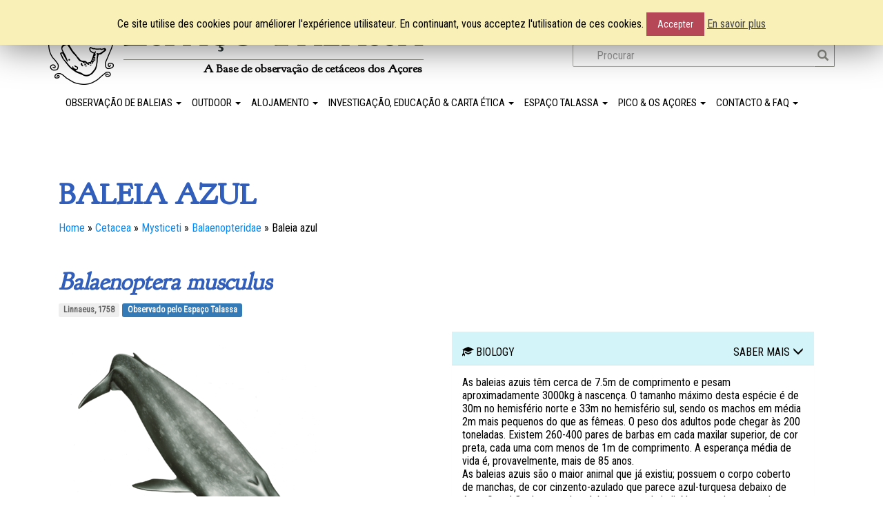

--- FILE ---
content_type: text/html; charset=UTF-8
request_url: https://www.espacotalassa.com/pt-pt/cetaceos/baleia-azul/
body_size: 13548
content:

<!DOCTYPE html>


<html lang="pt-pt" xmlns:fb="https://www.facebook.com/2008/fbml" xmlns:addthis="https://www.addthis.com/help/api-spec"  prefix="og: http://ogp.me/ns#">
  <head>
    <meta charset="UTF-8">
    <title>Baleia azul - Cetáceos observados pelo Espaço Talassa</title>
        <meta name="viewport" content="width=device-width, initial-scale=1.0">
        <link rel="profile" href="http://gmpg.org/xfn/11">
        <link rel="pingback" href="https://www.espacotalassa.com/xmlrpc.php">

        <!-- Le HTML5 shim, for IE6-8 support of HTML5 elements -->
<!--[if lt IE 9]>
      <script src="http://html5shim.googlecode.com/svn/trunk/html5.js"></script>
      <![endif]-->
      
<!-- MapPress Easy Google Maps Version:2.54.6 (http://www.mappresspro.com/mappress) -->
<script type='text/javascript'>mapp = window.mapp || {}; mapp.data = [];</script>
<link rel="alternate" hreflang="en-us" href="https://www.espacotalassa.com/en/cetacean/blue-whale/" />
<link rel="alternate" hreflang="fr" href="https://www.espacotalassa.com/fr/cetaces/baleine-bleue/" />
<link rel="alternate" hreflang="de" href="https://www.espacotalassa.com/de/cetaceen/blauwal/" />
<link rel="alternate" hreflang="pt" href="https://www.espacotalassa.com/pt-pt/cetaceos/baleia-azul/" />

<!-- This site is optimized with the Yoast SEO plugin v5.7.1 - https://yoast.com/wordpress/plugins/seo/ -->
<link rel="canonical" href="https://www.espacotalassa.com/pt-pt/cetaceos/baleia-azul/" />
<meta property="og:locale" content="pt_PT" />
<meta property="og:type" content="article" />
<meta property="og:title" content="Baleia azul - Cetáceos observados pelo Espaço Talassa" />
<meta property="og:url" content="https://www.espacotalassa.com/pt-pt/cetaceos/baleia-azul/" />
<meta property="og:site_name" content="Espaço Talassa" />
<meta property="og:image" content="https://www.espacotalassa.com/wp-content/uploads/2017/10/Balaenoptera-Musculus.png" />
<meta property="og:image:secure_url" content="https://www.espacotalassa.com/wp-content/uploads/2017/10/Balaenoptera-Musculus.png" />
<meta property="og:image:width" content="2000" />
<meta property="og:image:height" content="2000" />
<meta name="twitter:card" content="summary" />
<meta name="twitter:title" content="Baleia azul - Cetáceos observados pelo Espaço Talassa" />
<meta name="twitter:image" content="https://www.espacotalassa.com/wp-content/uploads/2017/10/Balaenoptera-Musculus.png" />
<script type='application/ld+json'>{"@context":"http:\/\/schema.org","@type":"WebSite","@id":"#website","url":"https:\/\/www.espacotalassa.com\/pt-pt\/","name":"Espa\u00e7o Talassa","potentialAction":{"@type":"SearchAction","target":"https:\/\/www.espacotalassa.com\/pt-pt\/?s={search_term_string}","query-input":"required name=search_term_string"}}</script>
<!-- / Yoast SEO plugin. -->

<link rel='dns-prefetch' href='//s.w.org' />
<link rel="alternate" type="application/rss+xml" title="Espaço Talassa &raquo; Feed" href="https://www.espacotalassa.com/pt-pt/feed/" />
<link rel="alternate" type="application/rss+xml" title="Espaço Talassa &raquo; Feed de comentários" href="https://www.espacotalassa.com/pt-pt/comments/feed/" />
<link rel="alternate" type="application/rss+xml" title="Feed de comentários de Espaço Talassa &raquo; Baleia azul" href="https://www.espacotalassa.com/pt-pt/cetaceos/baleia-azul/feed/" />
		<script type="text/javascript">
			window._wpemojiSettings = {"baseUrl":"https:\/\/s.w.org\/images\/core\/emoji\/11\/72x72\/","ext":".png","svgUrl":"https:\/\/s.w.org\/images\/core\/emoji\/11\/svg\/","svgExt":".svg","source":{"concatemoji":"https:\/\/www.espacotalassa.com\/wp-includes\/js\/wp-emoji-release.min.js?ver=4.9.28"}};
			!function(e,a,t){var n,r,o,i=a.createElement("canvas"),p=i.getContext&&i.getContext("2d");function s(e,t){var a=String.fromCharCode;p.clearRect(0,0,i.width,i.height),p.fillText(a.apply(this,e),0,0);e=i.toDataURL();return p.clearRect(0,0,i.width,i.height),p.fillText(a.apply(this,t),0,0),e===i.toDataURL()}function c(e){var t=a.createElement("script");t.src=e,t.defer=t.type="text/javascript",a.getElementsByTagName("head")[0].appendChild(t)}for(o=Array("flag","emoji"),t.supports={everything:!0,everythingExceptFlag:!0},r=0;r<o.length;r++)t.supports[o[r]]=function(e){if(!p||!p.fillText)return!1;switch(p.textBaseline="top",p.font="600 32px Arial",e){case"flag":return s([55356,56826,55356,56819],[55356,56826,8203,55356,56819])?!1:!s([55356,57332,56128,56423,56128,56418,56128,56421,56128,56430,56128,56423,56128,56447],[55356,57332,8203,56128,56423,8203,56128,56418,8203,56128,56421,8203,56128,56430,8203,56128,56423,8203,56128,56447]);case"emoji":return!s([55358,56760,9792,65039],[55358,56760,8203,9792,65039])}return!1}(o[r]),t.supports.everything=t.supports.everything&&t.supports[o[r]],"flag"!==o[r]&&(t.supports.everythingExceptFlag=t.supports.everythingExceptFlag&&t.supports[o[r]]);t.supports.everythingExceptFlag=t.supports.everythingExceptFlag&&!t.supports.flag,t.DOMReady=!1,t.readyCallback=function(){t.DOMReady=!0},t.supports.everything||(n=function(){t.readyCallback()},a.addEventListener?(a.addEventListener("DOMContentLoaded",n,!1),e.addEventListener("load",n,!1)):(e.attachEvent("onload",n),a.attachEvent("onreadystatechange",function(){"complete"===a.readyState&&t.readyCallback()})),(n=t.source||{}).concatemoji?c(n.concatemoji):n.wpemoji&&n.twemoji&&(c(n.twemoji),c(n.wpemoji)))}(window,document,window._wpemojiSettings);
		</script>
		<style type="text/css">
img.wp-smiley,
img.emoji {
	display: inline !important;
	border: none !important;
	box-shadow: none !important;
	height: 1em !important;
	width: 1em !important;
	margin: 0 .07em !important;
	vertical-align: -0.1em !important;
	background: none !important;
	padding: 0 !important;
}
</style>
<link rel='stylesheet' id='cookie-law-info-css'  href='https://www.espacotalassa.com/wp-content/plugins/cookie-law-info/public/css/cookie-law-info-public.css?ver=1.8.8' type='text/css' media='all' />
<link rel='stylesheet' id='cookie-law-info-gdpr-css'  href='https://www.espacotalassa.com/wp-content/plugins/cookie-law-info/public/css/cookie-law-info-gdpr.css?ver=1.8.8' type='text/css' media='all' />
<link rel='stylesheet' id='mappress-leaflet-css'  href='https://www.espacotalassa.com/wp-content/plugins/mappress-google-maps-for-wordpress/css/leaflet/leaflet.css?ver=1.4.0' type='text/css' media='all' />
<link rel='stylesheet' id='mappress-css'  href='https://www.espacotalassa.com/wp-content/plugins/mappress-google-maps-for-wordpress/css/mappress.css?ver=2.54.6' type='text/css' media='all' />
<link rel='stylesheet' id='wp-columna-css'  href='https://www.espacotalassa.com/wp-content/plugins/wp-columna/style.css?ver=4.9.28' type='text/css' media='all' />
<link rel='stylesheet' id='wpml-legacy-horizontal-list-0-css'  href='https://www.espacotalassa.com/wp-content/plugins/sitepress-multilingual-cms/templates/language-switchers/legacy-list-horizontal/style.css?ver=1' type='text/css' media='all' />
<link rel='stylesheet' id='wp-bootstrap-css'  href='https://www.espacotalassa.com/wp-content/themes/wp-bootstrap/style.css?ver=4.9.28' type='text/css' media='all' />
<link rel='stylesheet' id='fontawesome-css'  href='https://www.espacotalassa.com/wp-content/themes/wp-bootstrap/css/font-awesome.min.css?ver=4.9.28' type='text/css' media='all' />
<link rel='stylesheet' id='addthis_all_pages-css'  href='https://www.espacotalassa.com/wp-content/plugins/addthis/frontend/build/addthis_wordpress_public.min.css?ver=4.9.28' type='text/css' media='all' />
<link rel='stylesheet' id='lightboxStyle-css'  href='https://www.espacotalassa.com/wp-content/plugins/lightbox-plus/css/shadowed/colorbox.min.css?ver=2.7.2' type='text/css' media='screen' />
<script type='text/javascript' src='https://www.espacotalassa.com/wp-includes/js/jquery/jquery.js?ver=1.12.4'></script>
<script type='text/javascript' src='https://www.espacotalassa.com/wp-includes/js/jquery/jquery-migrate.min.js?ver=1.4.1'></script>
<script type='text/javascript'>
/* <![CDATA[ */
var Cli_Data = {"nn_cookie_ids":[],"cookielist":[]};
var log_object = {"ajax_url":"https:\/\/www.espacotalassa.com\/wp-admin\/admin-ajax.php"};
/* ]]> */
</script>
<script type='text/javascript' src='https://www.espacotalassa.com/wp-content/plugins/cookie-law-info/public/js/cookie-law-info-public.js?ver=1.8.8'></script>
<script type='text/javascript' src='https://www.espacotalassa.com/wp-content/themes/wp-bootstrap/bootstrap/js/bootstrap.js?ver=4.9.28'></script>
<link rel='https://api.w.org/' href='https://www.espacotalassa.com/pt-pt/wp-json/' />
<link rel="EditURI" type="application/rsd+xml" title="RSD" href="https://www.espacotalassa.com/xmlrpc.php?rsd" />
<link rel="wlwmanifest" type="application/wlwmanifest+xml" href="https://www.espacotalassa.com/wp-includes/wlwmanifest.xml" /> 
<meta name="generator" content="WordPress 4.9.28" />
<link rel='shortlink' href='https://www.espacotalassa.com/pt-pt/?p=6124' />
<link rel="alternate" type="application/json+oembed" href="https://www.espacotalassa.com/pt-pt/wp-json/oembed/1.0/embed?url=https%3A%2F%2Fwww.espacotalassa.com%2Fpt-pt%2Fcetaceos%2Fbaleia-azul%2F" />
<link rel="alternate" type="text/xml+oembed" href="https://www.espacotalassa.com/pt-pt/wp-json/oembed/1.0/embed?url=https%3A%2F%2Fwww.espacotalassa.com%2Fpt-pt%2Fcetaceos%2Fbaleia-azul%2F&#038;format=xml" />
<meta name="generator" content="WPML ver:3.8.4 stt:1,4,3,42;" />

		<script>
			(function(i,s,o,g,r,a,m){i['GoogleAnalyticsObject']=r;i[r]=i[r]||function(){
			(i[r].q=i[r].q||[]).push(arguments)},i[r].l=1*new Date();a=s.createElement(o),
			m=s.getElementsByTagName(o)[0];a.async=1;a.src=g;m.parentNode.insertBefore(a,m)
			})(window,document,'script','https://www.google-analytics.com/analytics.js','ga');
			ga('create', 'UA-9382205-2', 'auto');
			ga('require', 'linkid');
			ga('set', 'forceSSL', true);
			ga('send', 'pageview');
		</script>

			<script type="text/javascript">
			var cli_flush_cache = true;
		</script>
		<style type="text/css">.broken_link, a.broken_link {
	text-decoration: line-through;
}</style><link rel="icon" href="https://www.espacotalassa.com/wp-content/uploads/2017/10/logo_espaco.png" sizes="32x32" />
<link rel="icon" href="https://www.espacotalassa.com/wp-content/uploads/2017/10/logo_espaco.png" sizes="192x192" />
<link rel="apple-touch-icon-precomposed" href="https://www.espacotalassa.com/wp-content/uploads/2017/10/logo_espaco.png" />
<meta name="msapplication-TileImage" content="https://www.espacotalassa.com/wp-content/uploads/2017/10/logo_espaco.png" />
  </head>
  <body class="">
    <!--a class="skip-link screen-reader-text assistive-text" href="#content">Skip to content</a-->
    <div id="page" class="">
        <header id="masthead" class="site-header" role="banner">
            <div id="header-fixed">
                <div class="container-fluid no-padding">   
                    <div class="container drop-shadow-xs drop-shadow-sm">
                        <div class="row">
                            <nav id="site-navigation" class="navbar navbar-default main-navigation" role="navigation">
                            
                                <div class="col-md-12 no-padding">  
                                    <div class="col-md-4 col-sm-4 hidden-xs no-padding pull-right text-right">
                             
                                        <div id="language_selector"><span class="hidden-sm hidden-xs">Idioma : </span><span class="langue">pt</span><span class='separator'> | </span><a href="https://www.espacotalassa.com/fr/cetaces/baleine-bleue/" class="langue">fr</a><span class='separator'> | </span><a href="https://www.espacotalassa.com/en/cetacean/blue-whale/" class="langue">en</a><span class='separator'> | </span><a href="https://www.espacotalassa.com/de/cetaceen/blauwal/" class="langue">de</a>                                        </div>                                 
                                        <div class="search-header hidden-xs">
                                            <div class="search-icon"></div>
                                            <div class="search-bar">
                                                <form role="search" method="get" id="searchform" class="searchform" action="https://www.espacotalassa.com/pt-pt/">
    <div>
        <input type="search" id="s" name="s" value="" placeholder="Procurar" />

        <button type="submit" id="searchsubmit" >OK</button>
    </div>
</form>                                            </div>
                                        </div>
                                    </div>
                                	<button type="button" class="navbar-toggle collapsed visible-xs visible-sm" data-toggle="collapse" data-target="#mobilemenu_toggle" aria-expanded="false"><span class="sr-only">Toggle navigation</span><span class="icon-bar"></span><span class="icon-bar"></span><span class="icon-bar"></span></button>
                                    <div id="header">
                                        <a href="https://www.espacotalassa.com/pt-pt/" id="header-container">
                                            <img src="https://www.espacotalassa.com/wp-content/themes/wp-bootstrap/images/logo_espaco.png" border="0" class="header-logo">
                                            <div id="site-title" class="">Espaço Talassa</div>
                                            <div class="description ">A Base de observação de cetáceos dos Açores</div>
                                        </a>
                                    </div>
                                </div><!-- col-sm-5 -->
                                <div class="col-md-12 no-padding visible-xs">  
                                        <div id="language_selector" class="text-right"><span class="langue">pt</span><span class='separator'> | </span><a href="https://www.espacotalassa.com/fr/cetaces/baleine-bleue/" class="langue">fr</a><span class='separator'> | </span><a href="https://www.espacotalassa.com/en/cetacean/blue-whale/" class="langue">en</a><span class='separator'> | </span><a href="https://www.espacotalassa.com/de/cetaceen/blauwal/" class="langue">de</a></div>                                 
                                </div><!-- col-sm-5 -->






                                <div class="menu-pc col-xs-12 hidden-sm hidden-xs">         
                                <div id="mainmenu1" class="menu-menu-principal-portuguese-portugal-container"><ul id="menu-menu-principal-portuguese-portugal" class="nav navbar-nav"><li id="menu-item-2947" class="menu-item menu-item-type-taxonomy menu-item-object-category menu-item-has-children menu-item-2947 dropdown"><a title="Observação de Baleias" href="#" data-toggle="dropdown" class="dropdown-toggle" aria-haspopup="true">Observação de Baleias <span class="caret"></span></a>
<ul role="menu" class=" dropdown-menu">
	<li id="menu-item-2952" class="chapo-as-subtitle menu-item menu-item-type-post_type menu-item-object-voyage menu-item-2952"><a title="Baleias e Golfinhos da Queimada" href="https://www.espacotalassa.com/pt-pt/viagem/observacao-golfinhos-baleias/">Baleias e Golfinhos da Queimada<em>Meio dia observação de baleias e golfinhos</em></a></li>
	<li id="menu-item-2953" class="chapo-as-subtitle menu-item menu-item-type-post_type menu-item-object-voyage menu-item-2953"><a title="À volta da biodiversidade dos Açores" href="https://www.espacotalassa.com/pt-pt/viagem/observacao-vida-selvagem-acores/">À volta da biodiversidade dos Açores<em>Dia inteiro de observação de vida marinha</em></a></li>
	<li id="menu-item-2948" class="chapo-as-subtitle menu-item menu-item-type-post_type menu-item-object-voyage menu-item-2948"><a title="Golfinhos, Baleias e Homens" href="https://www.espacotalassa.com/pt-pt/viagem/observacao-cetaceos/">Golfinhos, Baleias e Homens<em>Pacote 8 dias de observação de baleias</em></a></li>
	<li id="menu-item-2949" class="chapo-as-subtitle menu-item menu-item-type-post_type menu-item-object-voyage menu-item-2949"><a title="Golfinhos, Baleias e Homens em Família" href="https://www.espacotalassa.com/pt-pt/viagem/observacao-baleias-em-familia/">Golfinhos, Baleias e Homens em Família<em>Pacote 8 dias de observação de baleias em família</em></a></li>
	<li id="menu-item-2950" class="chapo-as-subtitle menu-item menu-item-type-post_type menu-item-object-voyage menu-item-2950"><a title="Açores, Terra de baleias" href="https://www.espacotalassa.com/pt-pt/viagem/acores-terra-baleias/">Açores, Terra de baleias<em>Pacote 8 dias de observação baleias no Faial e Pico</em></a></li>
	<li id="menu-item-5790" class="chapo-as-subtitle menu-item menu-item-type-post_type menu-item-object-outdoor menu-item-5790"><a title="Caminhadas, baleias e conversas" href="https://www.espacotalassa.com/pt-pt/outdoor/caminhadas-baleias-conversas/">Caminhadas, baleias e conversas<em>Pacote 8 dias observação de baleias e trekking </em></a></li>
	<li id="menu-item-5791" class="chapo-as-subtitle menu-item menu-item-type-post_type menu-item-object-voyage menu-item-5791"><a title="No rasto das grandes baleias, 21 a 28 de Março e de 28 de Março a 04 de Abril, 2026" href="https://www.espacotalassa.com/pt-pt/viagem/observacao-das-grandes-baleias/">No rasto das grandes baleias, 21 a 28 de Março e de 28 de Março a 04 de Abril, 2026<em>Especial Baleia Azul pacote de 8 dias</em></a></li>
	<li id="menu-item-5999" class="separator menu-item menu-item-type-custom menu-item-object-custom menu-item-5999"><a title="Separator" href="#">Separator</a></li>
	<li id="menu-item-6000" class="menu-item menu-item-type-taxonomy menu-item-object-category menu-item-6000"><a title="Todas as nossas ofertas" href="https://www.espacotalassa.com/pt-pt/category/viagens/">Todas as nossas ofertas</a></li>
</ul>
</li>
<li id="menu-item-2960" class="menu-item menu-item-type-taxonomy menu-item-object-category menu-item-has-children menu-item-2960 dropdown"><a title="Outdoor" href="#" data-toggle="dropdown" class="dropdown-toggle" aria-haspopup="true">Outdoor <span class="caret"></span></a>
<ul role="menu" class=" dropdown-menu">
	<li id="menu-item-2965" class="chapo-as-subtitle menu-item menu-item-type-post_type menu-item-object-outdoor menu-item-2965"><a title="Caminhadas, baleias e conversas" href="https://www.espacotalassa.com/pt-pt/outdoor/caminhadas-baleias-conversas/">Caminhadas, baleias e conversas<em>Pacote 8 dias observação de baleias e trekking </em></a></li>
	<li id="menu-item-2962" class="chapo-as-subtitle menu-item menu-item-type-post_type menu-item-object-outdoor menu-item-2962"><a title="Subida à montanha do Pico" href="https://www.espacotalassa.com/pt-pt/outdoor/subida-montanha-do-pico/">Subida à montanha do Pico<em>Subida ao ponto mais alto de Portugal</em></a></li>
	<li id="menu-item-2961" class="chapo-as-subtitle menu-item menu-item-type-post_type menu-item-object-outdoor menu-item-2961"><a title="Vulcões, lagoas e vegetação endémica" href="https://www.espacotalassa.com/pt-pt/outdoor/descoberta-actividade-vulcanica/">Vulcões, lagoas e vegetação endémica<em>Passeio no coração da floresta Laurisilva</em></a></li>
	<li id="menu-item-2963" class="chapo-as-subtitle menu-item menu-item-type-post_type menu-item-object-outdoor menu-item-2963"><a title="Gruta vulcânica e passeio basáltico" href="https://www.espacotalassa.com/pt-pt/outdoor/passeio-pedestre-nas-vinhas/">Gruta vulcânica e passeio basáltico<em>Visita à Gruta das Torres e passeio no campo de Lava</em></a></li>
	<li id="menu-item-10169" class="chapo-as-subtitle menu-item menu-item-type-post_type menu-item-object-outdoor menu-item-10169"><a title="Vinho &#038; Vinhas" href="https://www.espacotalassa.com/pt-pt/outdoor/vinho-vinhas/">Vinho &#038; Vinhas<em>Caminhar a paisagem das vinhas e visitar o museu do vinho da Madalena</em></a></li>
	<li id="menu-item-10170" class="chapo-as-subtitle menu-item menu-item-type-post_type menu-item-object-outdoor menu-item-10170"><a title="Aves do Pico…" href="https://www.espacotalassa.com/pt-pt/outdoor/avec-do-pico/">Aves do Pico…<em>Observação de aves nas Lajes e na reserva natural do Caveiro</em></a></li>
	<li id="menu-item-6001" class="separator menu-item menu-item-type-custom menu-item-object-custom menu-item-6001"><a title="Separator" href="#">Separator</a></li>
	<li id="menu-item-6003" class="menu-item menu-item-type-taxonomy menu-item-object-category menu-item-6003"><a title="Outdoor" href="https://www.espacotalassa.com/pt-pt/category/outdoor-pt/">Outdoor</a></li>
</ul>
</li>
<li id="menu-item-2955" class="menu-item menu-item-type-taxonomy menu-item-object-category menu-item-has-children menu-item-2955 dropdown"><a title="Alojamento" href="#" data-toggle="dropdown" class="dropdown-toggle" aria-haspopup="true">Alojamento <span class="caret"></span></a>
<ul role="menu" class=" dropdown-menu">
	<li id="menu-item-2956" class="chapo-as-subtitle menu-item menu-item-type-post_type menu-item-object-accommodation menu-item-2956"><a title="Casa do Flores" href="https://www.espacotalassa.com/pt-pt/alojamento/casa-do-flores/">Casa do Flores<em>Casa de Campo</em></a></li>
	<li id="menu-item-2957" class="chapo-as-subtitle menu-item menu-item-type-post_type menu-item-object-accommodation menu-item-2957"><a title="Casa do Francês" href="https://www.espacotalassa.com/pt-pt/alojamento/casa-do-frances/">Casa do Francês<em>Casa tradicional</em></a></li>
	<li id="menu-item-2958" class="chapo-as-subtitle menu-item menu-item-type-post_type menu-item-object-accommodation menu-item-2958"><a title="O Atelier" href="https://www.espacotalassa.com/pt-pt/alojamento/o-atelier/">O Atelier<em>Quarto familiar</em></a></li>
	<li id="menu-item-2959" class="chapo-as-subtitle menu-item menu-item-type-post_type menu-item-object-accommodation menu-item-2959"><a title="Whale’come ao Pico" href="https://www.espacotalassa.com/pt-pt/alojamento/hotel-whalecome-ao-pico/">Whale’come ao Pico<em>Hotel **</em></a></li>
	<li id="menu-item-6002" class="separator menu-item menu-item-type-custom menu-item-object-custom menu-item-6002"><a title="Separator" href="#">Separator</a></li>
	<li id="menu-item-6004" class="menu-item menu-item-type-taxonomy menu-item-object-category menu-item-6004"><a title="Alojamento" href="https://www.espacotalassa.com/pt-pt/category/alojamento/">Alojamento</a></li>
</ul>
</li>
<li id="menu-item-2982" class="menu-item menu-item-type-custom menu-item-object-custom menu-item-has-children menu-item-2982 dropdown"><a title="Investigação, educação &amp; carta ética" href="#" data-toggle="dropdown" class="dropdown-toggle" aria-haspopup="true">Investigação, educação &#038; carta ética <span class="caret"></span></a>
<ul role="menu" class=" dropdown-menu">
	<li id="menu-item-6005" class="menu-item menu-item-type-taxonomy menu-item-object-cetaceans current-cetacean-ancestor current-menu-parent current-cetacean-parent menu-item-6005"><a title="Lista de espécies de cetáceos dos Açores" href="https://www.espacotalassa.com/pt-pt/cetaceans/cetacea/">Lista de espécies de cetáceos dos Açores</a></li>
	<li id="menu-item-6025" class="menu-item menu-item-type-post_type menu-item-object-page menu-item-6025"><a title="Observaçãoes e estatísticas" href="https://www.espacotalassa.com/pt-pt/observacao-e-estatisticas/">Observaçãoes e estatísticas</a></li>
	<li id="menu-item-6006" class="menu-item menu-item-type-post_type menu-item-object-page menu-item-6006"><a title="Catálogo de Foto Identificação" href="https://www.espacotalassa.com/pt-pt/catalogo-de-foto-identificao/">Catálogo de Foto Identificação</a></li>
	<li id="menu-item-2971" class="menu-item menu-item-type-post_type menu-item-object-page menu-item-2971"><a title="Viagem responsável" href="https://www.espacotalassa.com/pt-pt/viajar-responsavel/">Viagem responsável</a></li>
	<li id="menu-item-2972" class="menu-item menu-item-type-post_type menu-item-object-page menu-item-2972"><a title="A nossa carta ética" href="https://www.espacotalassa.com/pt-pt/nossa-carta-etica/">A nossa carta ética</a></li>
</ul>
</li>
<li id="menu-item-2966" class="menu-item menu-item-type-custom menu-item-object-custom menu-item-has-children menu-item-2966 dropdown"><a title="Espaço Talassa" href="#" data-toggle="dropdown" class="dropdown-toggle" aria-haspopup="true">Espaço Talassa <span class="caret"></span></a>
<ul role="menu" class=" dropdown-menu">
	<li id="menu-item-6014" class="menu-item menu-item-type-post_type menu-item-object-page menu-item-6014"><a title="Espaço Talassa desde 1989" href="https://www.espacotalassa.com/pt-pt/espaco-talassa-desde-1989/">Espaço Talassa desde 1989</a></li>
	<li id="menu-item-6016" class="menu-item menu-item-type-post_type menu-item-object-page menu-item-6016"><a title="Porquê escolher o EspaçoTalassa ?" href="https://www.espacotalassa.com/pt-pt/choosing-espaco-talassa/">Porquê escolher o EspaçoTalassa ?</a></li>
	<li id="menu-item-7610" class="menu-item menu-item-type-post_type_archive menu-item-object-member menu-item-7610"><a title="A equipa" href="https://www.espacotalassa.com/pt-pt/member/">A equipa</a></li>
	<li id="menu-item-6015" class="menu-item menu-item-type-post_type menu-item-object-page menu-item-6015"><a title="Join our team" href="https://www.espacotalassa.com/pt-pt/join-our-team/">Join our team</a></li>
	<li id="menu-item-6009" class="menu-item menu-item-type-post_type menu-item-object-page menu-item-6009"><a title="Espaço para profissionais" href="https://www.espacotalassa.com/pt-pt/espaco-profissionais/">Espaço para profissionais</a></li>
	<li id="menu-item-7107" class="menu-item menu-item-type-post_type menu-item-object-page menu-item-7107"><a title="Videos" href="https://www.espacotalassa.com/pt-pt/videos/">Videos</a></li>
</ul>
</li>
<li id="menu-item-6013" class="menu-item menu-item-type-custom menu-item-object-custom menu-item-has-children menu-item-6013 dropdown"><a title="Pico &amp; os Açores" href="#" data-toggle="dropdown" class="dropdown-toggle" aria-haspopup="true">Pico &#038; os Açores <span class="caret"></span></a>
<ul role="menu" class=" dropdown-menu">
	<li id="menu-item-2988" class="menu-item menu-item-type-custom menu-item-object-custom menu-item-2988"><a title="Os Açores" target="_blank" href="https://pt.wikipedia.org/wiki/A%C3%A7ores">Os Açores</a></li>
	<li id="menu-item-6011" class="menu-item menu-item-type-post_type menu-item-object-page menu-item-6011"><a title="&quot;Live webcam&quot; com vista sobre as Lajes do Pico" href="https://www.espacotalassa.com/pt-pt/live-webcam-as-lajes-do-pico/">&#8220;Live webcam&#8221; com vista sobre as Lajes do Pico</a></li>
	<li id="menu-item-7417" class="menu-item menu-item-type-custom menu-item-object-custom menu-item-7417"><a title="Previsão meteorológica" target="_blank" href="https://www.windguru.cz/85922">Previsão meteorológica</a></li>
	<li id="menu-item-8013" class="menu-item menu-item-type-post_type menu-item-object-page menu-item-8013"><a title="Pico… Além das Baleias" href="https://www.espacotalassa.com/pt-pt/pico-beyond-whales/">Pico… Além das Baleias</a></li>
</ul>
</li>
<li id="menu-item-6012" class="menu-item menu-item-type-custom menu-item-object-custom menu-item-has-children menu-item-6012 dropdown"><a title="Contacto &amp; FAQ" href="#" data-toggle="dropdown" class="dropdown-toggle" aria-haspopup="true">Contacto &#038; FAQ <span class="caret"></span></a>
<ul role="menu" class=" dropdown-menu">
	<li id="menu-item-2998" class="menu-item menu-item-type-post_type menu-item-object-page menu-item-2998"><a title="Contacto" href="https://www.espacotalassa.com/pt-pt/contact/">Contacto</a></li>
	<li id="menu-item-6007" class="menu-item menu-item-type-post_type menu-item-object-page menu-item-6007"><a title="Localização" href="https://www.espacotalassa.com/pt-pt/localization/">Localização</a></li>
	<li id="menu-item-2983" class="menu-item menu-item-type-post_type menu-item-object-page menu-item-2983"><a title="Perguntas frequentes" href="https://www.espacotalassa.com/pt-pt/perguntas-frequentes/">Perguntas frequentes</a></li>
	<li id="menu-item-8776" class="menu-item menu-item-type-post_type menu-item-object-page menu-item-8776"><a title="&lt;i class=&quot;glyphicon glyphicon-lock&quot;&gt;&lt;/i&gt; Login pro" href="https://www.espacotalassa.com/pt-pt/professionnal-access/"><i class="glyphicon glyphicon-lock"></i> Login pro</a></li>
</ul>
</li>
</ul></div>
                                                                </div><!-- col-sm-5 -->
                                
                                <div class="clearfix"></div>
                                <div class="menu-mobile col-xs-12 "> 
                                <div id="mobilemenu_toggle" class="collapse navbar-collapse"><ul id="menu-menu-principal-portuguese-portugal-1" class="nav navbar-nav"><li class="menu-item menu-item-type-taxonomy menu-item-object-category menu-item-has-children menu-item-2947 dropdown"><a title="Observação de Baleias" href="#" data-toggle="dropdown" class="dropdown-toggle" aria-haspopup="true">Observação de Baleias <span class="caret"></span></a>
<ul role="menu" class=" dropdown-menu">
	<li class="chapo-as-subtitle menu-item menu-item-type-post_type menu-item-object-voyage menu-item-2952"><a title="Baleias e Golfinhos da Queimada" href="https://www.espacotalassa.com/pt-pt/viagem/observacao-golfinhos-baleias/">Baleias e Golfinhos da Queimada<em>Meio dia observação de baleias e golfinhos</em></a></li>
	<li class="chapo-as-subtitle menu-item menu-item-type-post_type menu-item-object-voyage menu-item-2953"><a title="À volta da biodiversidade dos Açores" href="https://www.espacotalassa.com/pt-pt/viagem/observacao-vida-selvagem-acores/">À volta da biodiversidade dos Açores<em>Dia inteiro de observação de vida marinha</em></a></li>
	<li class="chapo-as-subtitle menu-item menu-item-type-post_type menu-item-object-voyage menu-item-2948"><a title="Golfinhos, Baleias e Homens" href="https://www.espacotalassa.com/pt-pt/viagem/observacao-cetaceos/">Golfinhos, Baleias e Homens<em>Pacote 8 dias de observação de baleias</em></a></li>
	<li class="chapo-as-subtitle menu-item menu-item-type-post_type menu-item-object-voyage menu-item-2949"><a title="Golfinhos, Baleias e Homens em Família" href="https://www.espacotalassa.com/pt-pt/viagem/observacao-baleias-em-familia/">Golfinhos, Baleias e Homens em Família<em>Pacote 8 dias de observação de baleias em família</em></a></li>
	<li class="chapo-as-subtitle menu-item menu-item-type-post_type menu-item-object-voyage menu-item-2950"><a title="Açores, Terra de baleias" href="https://www.espacotalassa.com/pt-pt/viagem/acores-terra-baleias/">Açores, Terra de baleias<em>Pacote 8 dias de observação baleias no Faial e Pico</em></a></li>
	<li class="chapo-as-subtitle menu-item menu-item-type-post_type menu-item-object-outdoor menu-item-5790"><a title="Caminhadas, baleias e conversas" href="https://www.espacotalassa.com/pt-pt/outdoor/caminhadas-baleias-conversas/">Caminhadas, baleias e conversas<em>Pacote 8 dias observação de baleias e trekking </em></a></li>
	<li class="chapo-as-subtitle menu-item menu-item-type-post_type menu-item-object-voyage menu-item-5791"><a title="No rasto das grandes baleias, 21 a 28 de Março e de 28 de Março a 04 de Abril, 2026" href="https://www.espacotalassa.com/pt-pt/viagem/observacao-das-grandes-baleias/">No rasto das grandes baleias, 21 a 28 de Março e de 28 de Março a 04 de Abril, 2026<em>Especial Baleia Azul pacote de 8 dias</em></a></li>
	<li class="separator menu-item menu-item-type-custom menu-item-object-custom menu-item-5999"><a title="Separator" href="#">Separator</a></li>
	<li class="menu-item menu-item-type-taxonomy menu-item-object-category menu-item-6000"><a title="Todas as nossas ofertas" href="https://www.espacotalassa.com/pt-pt/category/viagens/">Todas as nossas ofertas</a></li>
</ul>
</li>
<li class="menu-item menu-item-type-taxonomy menu-item-object-category menu-item-has-children menu-item-2960 dropdown"><a title="Outdoor" href="#" data-toggle="dropdown" class="dropdown-toggle" aria-haspopup="true">Outdoor <span class="caret"></span></a>
<ul role="menu" class=" dropdown-menu">
	<li class="chapo-as-subtitle menu-item menu-item-type-post_type menu-item-object-outdoor menu-item-2965"><a title="Caminhadas, baleias e conversas" href="https://www.espacotalassa.com/pt-pt/outdoor/caminhadas-baleias-conversas/">Caminhadas, baleias e conversas<em>Pacote 8 dias observação de baleias e trekking </em></a></li>
	<li class="chapo-as-subtitle menu-item menu-item-type-post_type menu-item-object-outdoor menu-item-2962"><a title="Subida à montanha do Pico" href="https://www.espacotalassa.com/pt-pt/outdoor/subida-montanha-do-pico/">Subida à montanha do Pico<em>Subida ao ponto mais alto de Portugal</em></a></li>
	<li class="chapo-as-subtitle menu-item menu-item-type-post_type menu-item-object-outdoor menu-item-2961"><a title="Vulcões, lagoas e vegetação endémica" href="https://www.espacotalassa.com/pt-pt/outdoor/descoberta-actividade-vulcanica/">Vulcões, lagoas e vegetação endémica<em>Passeio no coração da floresta Laurisilva</em></a></li>
	<li class="chapo-as-subtitle menu-item menu-item-type-post_type menu-item-object-outdoor menu-item-2963"><a title="Gruta vulcânica e passeio basáltico" href="https://www.espacotalassa.com/pt-pt/outdoor/passeio-pedestre-nas-vinhas/">Gruta vulcânica e passeio basáltico<em>Visita à Gruta das Torres e passeio no campo de Lava</em></a></li>
	<li class="chapo-as-subtitle menu-item menu-item-type-post_type menu-item-object-outdoor menu-item-10169"><a title="Vinho &#038; Vinhas" href="https://www.espacotalassa.com/pt-pt/outdoor/vinho-vinhas/">Vinho &#038; Vinhas<em>Caminhar a paisagem das vinhas e visitar o museu do vinho da Madalena</em></a></li>
	<li class="chapo-as-subtitle menu-item menu-item-type-post_type menu-item-object-outdoor menu-item-10170"><a title="Aves do Pico…" href="https://www.espacotalassa.com/pt-pt/outdoor/avec-do-pico/">Aves do Pico…<em>Observação de aves nas Lajes e na reserva natural do Caveiro</em></a></li>
	<li class="separator menu-item menu-item-type-custom menu-item-object-custom menu-item-6001"><a title="Separator" href="#">Separator</a></li>
	<li class="menu-item menu-item-type-taxonomy menu-item-object-category menu-item-6003"><a title="Outdoor" href="https://www.espacotalassa.com/pt-pt/category/outdoor-pt/">Outdoor</a></li>
</ul>
</li>
<li class="menu-item menu-item-type-taxonomy menu-item-object-category menu-item-has-children menu-item-2955 dropdown"><a title="Alojamento" href="#" data-toggle="dropdown" class="dropdown-toggle" aria-haspopup="true">Alojamento <span class="caret"></span></a>
<ul role="menu" class=" dropdown-menu">
	<li class="chapo-as-subtitle menu-item menu-item-type-post_type menu-item-object-accommodation menu-item-2956"><a title="Casa do Flores" href="https://www.espacotalassa.com/pt-pt/alojamento/casa-do-flores/">Casa do Flores<em>Casa de Campo</em></a></li>
	<li class="chapo-as-subtitle menu-item menu-item-type-post_type menu-item-object-accommodation menu-item-2957"><a title="Casa do Francês" href="https://www.espacotalassa.com/pt-pt/alojamento/casa-do-frances/">Casa do Francês<em>Casa tradicional</em></a></li>
	<li class="chapo-as-subtitle menu-item menu-item-type-post_type menu-item-object-accommodation menu-item-2958"><a title="O Atelier" href="https://www.espacotalassa.com/pt-pt/alojamento/o-atelier/">O Atelier<em>Quarto familiar</em></a></li>
	<li class="chapo-as-subtitle menu-item menu-item-type-post_type menu-item-object-accommodation menu-item-2959"><a title="Whale’come ao Pico" href="https://www.espacotalassa.com/pt-pt/alojamento/hotel-whalecome-ao-pico/">Whale’come ao Pico<em>Hotel **</em></a></li>
	<li class="separator menu-item menu-item-type-custom menu-item-object-custom menu-item-6002"><a title="Separator" href="#">Separator</a></li>
	<li class="menu-item menu-item-type-taxonomy menu-item-object-category menu-item-6004"><a title="Alojamento" href="https://www.espacotalassa.com/pt-pt/category/alojamento/">Alojamento</a></li>
</ul>
</li>
<li class="menu-item menu-item-type-custom menu-item-object-custom menu-item-has-children menu-item-2982 dropdown"><a title="Investigação, educação &amp; carta ética" href="#" data-toggle="dropdown" class="dropdown-toggle" aria-haspopup="true">Investigação, educação &#038; carta ética <span class="caret"></span></a>
<ul role="menu" class=" dropdown-menu">
	<li class="menu-item menu-item-type-taxonomy menu-item-object-cetaceans current-cetacean-ancestor current-menu-parent current-cetacean-parent menu-item-6005"><a title="Lista de espécies de cetáceos dos Açores" href="https://www.espacotalassa.com/pt-pt/cetaceans/cetacea/">Lista de espécies de cetáceos dos Açores</a></li>
	<li class="menu-item menu-item-type-post_type menu-item-object-page menu-item-6025"><a title="Observaçãoes e estatísticas" href="https://www.espacotalassa.com/pt-pt/observacao-e-estatisticas/">Observaçãoes e estatísticas</a></li>
	<li class="menu-item menu-item-type-post_type menu-item-object-page menu-item-6006"><a title="Catálogo de Foto Identificação" href="https://www.espacotalassa.com/pt-pt/catalogo-de-foto-identificao/">Catálogo de Foto Identificação</a></li>
	<li class="menu-item menu-item-type-post_type menu-item-object-page menu-item-2971"><a title="Viagem responsável" href="https://www.espacotalassa.com/pt-pt/viajar-responsavel/">Viagem responsável</a></li>
	<li class="menu-item menu-item-type-post_type menu-item-object-page menu-item-2972"><a title="A nossa carta ética" href="https://www.espacotalassa.com/pt-pt/nossa-carta-etica/">A nossa carta ética</a></li>
</ul>
</li>
<li class="menu-item menu-item-type-custom menu-item-object-custom menu-item-has-children menu-item-2966 dropdown"><a title="Espaço Talassa" href="#" data-toggle="dropdown" class="dropdown-toggle" aria-haspopup="true">Espaço Talassa <span class="caret"></span></a>
<ul role="menu" class=" dropdown-menu">
	<li class="menu-item menu-item-type-post_type menu-item-object-page menu-item-6014"><a title="Espaço Talassa desde 1989" href="https://www.espacotalassa.com/pt-pt/espaco-talassa-desde-1989/">Espaço Talassa desde 1989</a></li>
	<li class="menu-item menu-item-type-post_type menu-item-object-page menu-item-6016"><a title="Porquê escolher o EspaçoTalassa ?" href="https://www.espacotalassa.com/pt-pt/choosing-espaco-talassa/">Porquê escolher o EspaçoTalassa ?</a></li>
	<li class="menu-item menu-item-type-post_type_archive menu-item-object-member menu-item-7610"><a title="A equipa" href="https://www.espacotalassa.com/pt-pt/member/">A equipa</a></li>
	<li class="menu-item menu-item-type-post_type menu-item-object-page menu-item-6015"><a title="Join our team" href="https://www.espacotalassa.com/pt-pt/join-our-team/">Join our team</a></li>
	<li class="menu-item menu-item-type-post_type menu-item-object-page menu-item-6009"><a title="Espaço para profissionais" href="https://www.espacotalassa.com/pt-pt/espaco-profissionais/">Espaço para profissionais</a></li>
	<li class="menu-item menu-item-type-post_type menu-item-object-page menu-item-7107"><a title="Videos" href="https://www.espacotalassa.com/pt-pt/videos/">Videos</a></li>
</ul>
</li>
<li class="menu-item menu-item-type-custom menu-item-object-custom menu-item-has-children menu-item-6013 dropdown"><a title="Pico &amp; os Açores" href="#" data-toggle="dropdown" class="dropdown-toggle" aria-haspopup="true">Pico &#038; os Açores <span class="caret"></span></a>
<ul role="menu" class=" dropdown-menu">
	<li class="menu-item menu-item-type-custom menu-item-object-custom menu-item-2988"><a title="Os Açores" target="_blank" href="https://pt.wikipedia.org/wiki/A%C3%A7ores">Os Açores</a></li>
	<li class="menu-item menu-item-type-post_type menu-item-object-page menu-item-6011"><a title="&quot;Live webcam&quot; com vista sobre as Lajes do Pico" href="https://www.espacotalassa.com/pt-pt/live-webcam-as-lajes-do-pico/">&#8220;Live webcam&#8221; com vista sobre as Lajes do Pico</a></li>
	<li class="menu-item menu-item-type-custom menu-item-object-custom menu-item-7417"><a title="Previsão meteorológica" target="_blank" href="https://www.windguru.cz/85922">Previsão meteorológica</a></li>
	<li class="menu-item menu-item-type-post_type menu-item-object-page menu-item-8013"><a title="Pico… Além das Baleias" href="https://www.espacotalassa.com/pt-pt/pico-beyond-whales/">Pico… Além das Baleias</a></li>
</ul>
</li>
<li class="menu-item menu-item-type-custom menu-item-object-custom menu-item-has-children menu-item-6012 dropdown"><a title="Contacto &amp; FAQ" href="#" data-toggle="dropdown" class="dropdown-toggle" aria-haspopup="true">Contacto &#038; FAQ <span class="caret"></span></a>
<ul role="menu" class=" dropdown-menu">
	<li class="menu-item menu-item-type-post_type menu-item-object-page menu-item-2998"><a title="Contacto" href="https://www.espacotalassa.com/pt-pt/contact/">Contacto</a></li>
	<li class="menu-item menu-item-type-post_type menu-item-object-page menu-item-6007"><a title="Localização" href="https://www.espacotalassa.com/pt-pt/localization/">Localização</a></li>
	<li class="menu-item menu-item-type-post_type menu-item-object-page menu-item-2983"><a title="Perguntas frequentes" href="https://www.espacotalassa.com/pt-pt/perguntas-frequentes/">Perguntas frequentes</a></li>
	<li class="menu-item menu-item-type-post_type menu-item-object-page menu-item-8776"><a title="&lt;i class=&quot;glyphicon glyphicon-lock&quot;&gt;&lt;/i&gt; Login pro" href="https://www.espacotalassa.com/pt-pt/professionnal-access/"><i class="glyphicon glyphicon-lock"></i> Login pro</a></li>
</ul>
</li>
</ul></div>                                </div>
                            </nav><!-- #site-navigation -->
                        </div>
                    </div><!-- container -->
                </div>

            </div>
            </header><!-- #masthead -->
            <section id="contenu" class=""><!--class="contenu-over-fixed-footer"-->   
                <div class="container-fluid  no-padding">
                    <div class="row">
                        <div class="col-sm-12 no-padding">   


			<div id="content" class="container">

				<div id="inner-content" class="wrap cf">

					<main id="main" class="row" role="main" itemscope itemprop="mainContentOfPage" itemtype="http://schema.org/Blog">

						
							
<article id="post-6124" class="col-md-12 post-6124 cetacean type-cetacean status-publish has-post-thumbnail hentry cetaceans-balaenopteridae cetaceans-cetacea cetaceans-mysticeti" role="article" itemscope itemprop="blogPost" itemtype="http://schema.org/BlogPosting">
                <header class="article-header entry-header">
                  <h1 class="entry-title single-title" itemprop="headline" rel="bookmark">Baleia azul</h1>
                  <p id="breadcrumbs"><span xmlns:v="http://rdf.data-vocabulary.org/#"><span typeof="v:Breadcrumb"><a href="https://www.espacotalassa.com/pt-pt/" rel="v:url" property="v:title">Home</a> » <span rel="v:child" typeof="v:Breadcrumb"><a href="https://www.espacotalassa.com/pt-pt/cetaceans/cetacea/" rel="v:url" property="v:title">Cetacea</a> » <span rel="v:child" typeof="v:Breadcrumb"><a href="https://www.espacotalassa.com/pt-pt/cetaceans/mysticeti/" rel="v:url" property="v:title">Mysticeti</a> » <span rel="v:child" typeof="v:Breadcrumb"><a href="https://www.espacotalassa.com/pt-pt/cetaceans/balaenopteridae/" rel="v:url" property="v:title">Balaenopteridae</a> » <span class="breadcrumb_last">Baleia azul</span></span></span></span></span></span></p>                  <h2 class="cetacea_latin">Balaenoptera musculus</h2>
                  <p class="">
                  <span class="label label-default label-cetacea-discoverer">Linnaeus, 1758</span>
				  <span class="label label-primary">Observado pelo Espaço Talassa</span>                   </p>
                </header>
                <section class="entry-content cf" itemprop="articleBody">

                <div class="row">
                <div class="col-md-6">
                  <div class="at-above-post addthis_tool" data-url="https://www.espacotalassa.com/pt-pt/cetaceos/baleia-azul/"></div><!-- AddThis Advanced Settings above via filter on the_content --><!-- AddThis Advanced Settings below via filter on the_content --><!-- AddThis Advanced Settings generic via filter on the_content --><!-- AddThis Share Buttons above via filter on the_content --><!-- AddThis Share Buttons below via filter on the_content --><div class="at-below-post addthis_tool" data-url="https://www.espacotalassa.com/pt-pt/cetaceos/baleia-azul/"></div><!-- AddThis Share Buttons generic via filter on the_content -->                                            
                    <div id="cetacean_carousel" class="carousel slide" data-ride="carousel">
					  <!-- Indicators -->
					  <ol class="carousel-indicators">
					  						    <li data-target="#cetacean_carousel" data-slide-to="0" class="active"></li>
					    					    <li data-target="#cetacean_carousel" data-slide-to="1" class="0"></li>
					    					    <li data-target="#cetacean_carousel" data-slide-to="2" class="0"></li>
					    					    <li data-target="#cetacean_carousel" data-slide-to="3" class="0"></li>
					    					    <li data-target="#cetacean_carousel" data-slide-to="4" class="0"></li>
					    					  </ol>

					  <!-- Wrapper for slides -->
					  <div class="carousel-inner" role="listbox">
					  						    <div class="item active"><img src="https://www.espacotalassa.com/wp-content/uploads/2017/10/Balaenoptera-Musculus-360x360.png" alt="" height="350" title="Balaenoptera musculus &copy; Espaço Talssa @ Maurizio Wurtz" class="dessin center"></div>					    					    <div class="item "><img src="https://www.espacotalassa.com/wp-content/uploads/2017/02/b_musculus_pm_04-555x350.jpg" alt="Balaenoptera musculus" width="555" height="350" title="Balaenoptera musculus &copy; Espaço Talssa Pedro Madruga"></div>					    					    <div class="item "><img src="https://www.espacotalassa.com/wp-content/uploads/2017/02/b_musculus_pm_02-555x350.jpg" alt="Balaenoptera musculus" width="555" height="350" title="Balaenoptera musculus &copy; Espaço Talssa Pedro Madruga"></div>					    					    <div class="item "><img src="https://www.espacotalassa.com/wp-content/uploads/2017/02/b_musculus_jq_03-555x350.jpg" alt="Balaenoptera musculus" width="555" height="350" title="Balaenoptera musculus &copy; Espaço Talssa Joao Quaresma"></div>					    					    <div class="item "><img src="https://www.espacotalassa.com/wp-content/uploads/2017/02/b_musculus_jk_01-555x350.jpg" alt="Balaenoptera musculus" width="555" height="350" title="Balaenoptera musculus &copy; Espaço Talssa Jens Kuhfs"></div>					    					  </div>

					  <!-- Controls -->
					  <a class="left carousel-control" href="#cetacean_carousel" role="button" data-slide="prev">
					    <span class="glyphicon glyphicon-chevron-left" aria-hidden="true"></span>
					    <span class="sr-only">Previous</span>
					  </a>
					  <a class="right carousel-control" href="#cetacean_carousel" role="button" data-slide="next">
					    <span class="glyphicon glyphicon-chevron-right" aria-hidden="true"></span>
					    <span class="sr-only">Next</span>
					  </a>
					</div>
                                                                            </div>
                <div class="col-md-6">
                  <div class="at-above-post addthis_tool" data-url="https://www.espacotalassa.com/pt-pt/cetaceos/baleia-azul/"></div><!-- AddThis Advanced Settings above via filter on the_content --><!-- AddThis Advanced Settings below via filter on the_content --><!-- AddThis Advanced Settings generic via filter on the_content --><!-- AddThis Share Buttons above via filter on the_content --><!-- AddThis Share Buttons below via filter on the_content --><div class="at-below-post addthis_tool" data-url="https://www.espacotalassa.com/pt-pt/cetaceos/baleia-azul/"></div><!-- AddThis Share Buttons generic via filter on the_content -->                                                                                                                                                                                                                            

                                        <div class="panel-group accordeon accordeon-switch" id="accordion" role="tablist" aria-multiselectable="true"><div class="panel panel-default">
				<div class="panel-heading" role="tab" id="headingacc0">
				  <h3 class="panel-title">
					<a role="button" data-toggle="collapse" data-parent="#accordion" href="#collapseacc0" aria-expanded="false" aria-controls="collapseacc0"class=""><i class="glyphicon glyphicon-menu-right hidden-sm hidden-md hidden-lg"></i> <i class="glyphicon glyphicon-education"></i> biology
					<div class="pull-right toggle-button hidden-xs"><span class="open"><span class="hidden-xs">Saber mais <i class="glyphicon glyphicon-menu-down"></i></span><span class="closed">Ocultar <i class="glyphicon glyphicon-menu-up"></i></span></div>
					</a>
				  </h3>
				</div>
				<div id="collapseacc0" class="panel-collapse collapse in" role="tabpanel" aria-labelledby="headingacc0">
				  <div class="panel-body">As baleias azuis têm cerca de 7.5m de comprimento e pesam aproximadamente 3000kg à nascença. O tamanho máximo desta espécie é de 30m no hemisfério norte e 33m no hemisfério sul, sendo os machos em média 2m mais pequenos do que as fêmeas. O peso dos adultos pode chegar às 200 toneladas. Existem 260-400 pares de barbas em cada maxilar superior, de cor preta, cada uma com menos de 1m de comprimento. A esperança média de vida é, provavelmente, mais de 85 anos.<br />
As baleias azuis são o maior animal que já existiu; possuem o corpo coberto de manchas, de cor cinzento-azulado que parece azul-turquesa debaixo de água. O padrão das manchas é único em cada indivíduo e pode ser usado para reconhecê-los. A cabeça é em forma de “U”, quando vista de cima, e achatada vista de perfil. As pregas ventrais variam entre 60-88 e estendem-se até ao umbigo. A barbatana dorsal é pequena e numa posição muito posterior, raramente vista à superfície ao mesmo tempo que o espiráculo, quando a baleia emerge. O bufo da baleia azul é elevado e em forma de coluna, normalmente atingindo os 10m de altura.<br />
As baleias azuis alimentam-se, quase exclusivamente, de krill. Alimentam-se nadando rapidamente em direção aos aglomerados de presas. Com alguma frequência, elevam as caudas durante o mergulho. Os mergulhos curtos são mais frequentes, variando entre os 8-15min. Como outras baleias de barbas, as baleias azuis habitualmente viajam sozinhas ou em pequenos grupos temporários. Ocasionalmente, viajam na companhia de outras espécies, como as baleias comuns (Balaenoptera physalus). As crias nascem no inverno, provavelmente em águas tropicais e subtropicais, após um período de gestação de 11-12 meses. Já foram registados híbridos entre baleias azuis e baleias comuns. Normalmente, realizam migrações na primavera e no outono, alternando entre as zonas de reprodução no inverno e zonas de alimentação no verão. Estas áreas de alimentação são em águas frias, polares e temperadas.
				  </div>
				</div>

			</div><div class="panel panel-default">
				<div class="panel-heading" role="tab" id="headingacc1">
				  <h3 class="panel-title">
					<a role="button" data-toggle="collapse" data-parent="#accordion" href="#collapseacc1" aria-expanded="false" aria-controls="collapseacc1"class=""><i class="glyphicon glyphicon-menu-right hidden-sm hidden-md hidden-lg"></i> <i class="glyphicon glyphicon-eye-open"></i> observation
					<div class="pull-right toggle-button hidden-xs"><span class="open"><span class="hidden-xs">Saber mais <i class="glyphicon glyphicon-menu-down"></i></span><span class="closed">Ocultar <i class="glyphicon glyphicon-menu-up"></i></span></div>
					</a>
				  </h3>
				</div>
				<div id="collapseacc1" class="panel-collapse collapse " role="tabpanel" aria-labelledby="headingacc1">
				  <div class="panel-body">As baleias azuis estão distribuídas em todos os oceanos e habitam águas costeiras e oceânicas. Devido ao seu tamanho e distribuição, poderão ser confundidas com baleias comuns, no entanto, com boas condições de luminosidade, é possível verificar que as baleias comuns possuem uma coloração mais escura. As baleias comuns também possuem uma barbatana dorsal de maiores dimensões, que pode ser usada para distinguir entre as duas espécies em caso de condições desfavoráveis, ou à distância.<br />
Esta é uma espécie sazonalmente frequente nos Açores. Até recentemente, as baleias azuis estavam presentes em cerca de 5% das nossas saídas, no entanto, desde 2014, tem havido um aumento considerável no número de avistamentos desta espécie, elevando a média de avistamentos para 16% em anos mais recentes. Isto pode dever-se a um aumento do número de indivíduos no Atlântico norte, mas também pode dever-se a uma simples alteração das suas rotas de migração, passando mais perto da costa no sul da ilha do Pico. Os avistamentos começam em Março e estendem-se normalmente até Junho, no entanto, os melhores meses são Abril e Maio.
				  </div>
				</div>

			</div><div class="panel panel-default">
				<div class="panel-heading" role="tab" id="headingacc2">
				  <h3 class="panel-title">
					<a role="button" data-toggle="collapse" data-parent="#accordion" href="#collapseacc2" aria-expanded="false" aria-controls="collapseacc2"class=""><i class="glyphicon glyphicon-menu-right hidden-sm hidden-md hidden-lg"></i> <i class="glyphicon glyphicon-tags"></i> names
					<div class="pull-right toggle-button hidden-xs"><span class="open"><span class="hidden-xs">Saber mais <i class="glyphicon glyphicon-menu-down"></i></span><span class="closed">Ocultar <i class="glyphicon glyphicon-menu-up"></i></span></div>
					</a>
				  </h3>
				</div>
				<div id="collapseacc2" class="panel-collapse collapse " role="tabpanel" aria-labelledby="headingacc2">
				  <div class="panel-body">PT: Baleia azul / AÇORES: Finbeque<br />
ENG: Blue whale<br />
FR: Baleine bleue<br />
DE: Blauwal<br />
IT: Balenottera azzurra<br />
ESP: Ballena azul<br />
NL: Blauwe vinvis
				  </div>
				</div>

			</div></div> 
                                    </div>
                </div>
                
                </section> 
                <footer class="article-footer">
                	                                  </footer>                               </article> 
						
						
					</main>

					
				</div>

			</div>

                		<div class="clearfix"></div>
                    </div><!-- col-sm-12 -->
                </div><!-- row -->
            </div><!-- container-fluid fond blanc-->
        </section>

        <footer id="footer">
            <div class="container-fluid">
                <div class="row">
                    <div class="col-sm-12 footer-blue-xs">
                    	<div class="footer-content container">

                            <div class="row">
                                <div class="col-md-6 col-sm-4 col-xs-6">
                                    <h4>Mais Espaço Talassa</h4>
                                    <div id="footer-left" class="menu-menu-footer-bonus-portuguese-portugal-container"><ul id="menu-menu-footer-bonus-portuguese-portugal" class="nav navbar-nav"><li id="menu-item-3021" class="menu-item menu-item-type-post_type menu-item-object-page menu-item-3021"><a title="Condições gerais de venda" href="https://www.espacotalassa.com/pt-pt/condicoes-gerais-venda/">Condições gerais de venda</a></li>
<li id="menu-item-3024" class="menu-item menu-item-type-custom menu-item-object-custom menu-item-3024"><a title="The blog" href="http://espacotalassa.blogspot.fr/">The blog</a></li>
<li id="menu-item-3025" class="menu-item menu-item-type-post_type menu-item-object-page menu-item-3025"><a title="Créditos" href="https://www.espacotalassa.com/pt-pt/creditos/">Créditos</a></li>
<li id="menu-item-3026" class="menu-item menu-item-type-post_type menu-item-object-page menu-item-3026"><a title="Sitemap" href="https://www.espacotalassa.com/pt-pt/sitemap/">Sitemap</a></li>
</ul></div>                                                                        <div class="footer-social">
                                    <a href="http://www.facebook.com/pages/Lajes-do-Pico/ESPACO-TALASSA-the-original-whale-watching-in-the-Azores/285244311547" target="_blank"><img src="https://www.espacotalassa.com/wp-content/themes/wp-bootstrap/images/social-facebook.png" border="0" /></a>                                    <a href="https://www.instagram.com/espaco_talassa/  " target="_blank"><img src="https://www.espacotalassa.com/wp-content/themes/wp-bootstrap/images/social-instagram.png" border="0" /></a>                                    <a href="https://www.youtube.com/channel/UCYsBfL61MHJb5SrxerFDo_A" target="_blank"><img src="https://www.espacotalassa.com/wp-content/themes/wp-bootstrap/images/social-youtube.png" border="0" /></a>                                    </div>
                                    <div class="clearfix"></div>
                                </div><!-- col-sm-5 -->
                                <div class="col-md-3 col-sm-4 col-xs-6 text-left">
                                    <h4>Contacto</h4>
                                    

                                    <p><strong>Espaço Talassa Lda</strong><br />
                                        9930 Lajes do Pico<br />
                                        PORTUGAL<br />
                                        <i class="glyphicon glyphicon-envelope"></i> <span class="hidden-xs">E-mail:</span> <a href="mailto:esp&#97;c&#111;t&#97;&#108;&#97;s&#115;&#97;&#64;&#101;&#115;p&#97;&#99;o&#116;&#97;&#108;a&#115;&#115;a.&#99;&#111;m">Contacto</a><br />
                                        <i class="glyphicon glyphicon-earphone"></i> <span class="hidden-xs">Telefone</span> &#40;&#43;35&#49;&#41; 2&#57;2 6&#55;&#50;&#32;&#48;1&#48;<br />
                                        <i class="glyphicon glyphicon-print"></i> <span class="hidden-xs">Fax:</span> &#40;+&#51;51) &#50;&#57;&#50;&#32;&#54;&#55;&#50; 617 <br /></p>
                                </div><!-- col-sm-5 -->
                                <div class="col-md-3 col-sm-4 col-xs-12 text-right">
                                	<img src="https://www.espacotalassa.com/wp-content/themes/wp-bootstrap/images/logo_espaco_white.png" border="0" class="hidden-xs hidden-sm" height="50" />
                                    <p>Travel agency licence : RNAVT 6541<br />
Whale watching licence : 07/2008<br />
Fiscal number : 512025240 </p>
                                                                    </div><!-- col-sm-5 -->
                              </div>
                              <div class="row">
                                <div class="col-md-6 col-md-push-6 text-center">
                                	<p align="center" style="margin:0"><a href="https://www.espacotalassa.com/wp-content/themes/wp-bootstrap/images/ficha_acores2020.pdf" target="_blank"><img src="https://www.espacotalassa.com/wp-content/themes/wp-bootstrap/images/barra-de-assinatura-acores-2020-FEDER.png" border="0" class="img-responsive" /></a></p>
                                </div><!-- col-sm-5 -->
                                <div class="col-md-3 col-md-pull-3 text-right">
                                    <a href="http://www.futureoftourism.org" target="_blank" class="partner"><img src="https://www.espacotalassa.com/wp-content/themes/wp-bootstrap/images/FoT_Supporter_150px.png" /></a>
                                </div>
                                <div class="col-md-3 col-md-pull-9">
                                    <p></p>
                                    <p>&copy; 2026 Espaço Talassa</p>
                                </div>
                            </div>

                        </div>

                        					</div>
                </div>
            </div>
        </footer>
    </div>
    <!--googleoff: all--><div id="cookie-law-info-bar"><span>Ce site utilise des cookies pour améliorer l'expérience utilisateur. En continuant, vous acceptez l'utilisation de ces cookies. <a role='button' tabindex='0' data-cli_action="accept" id="cookie_action_close_header"  class="medium cli-plugin-button cli-plugin-main-button cookie_action_close_header cli_action_button" style="display:inline-block; ">Accepter</a> <a href='/fr/politique-utilisation-cookies/' id="CONSTANT_OPEN_URL" target="_blank"  class="cli-plugin-main-link"  style="display:inline-block;" >En savoir plus</a></span></div><div id="cookie-law-info-again" style="display:none;"><span id="cookie_hdr_showagain">Politique d'utilisation des cookies</span></div><div class="cli-modal" id="cliSettingsPopup" tabindex="-1" role="dialog" aria-labelledby="cliSettingsPopup" aria-hidden="true">
  <div class="cli-modal-dialog" role="document">
    <div class="cli-modal-content cli-bar-popup">
      <button type="button" class="cli-modal-close" id="cliModalClose">
        <svg class="" viewBox="0 0 24 24"><path d="M19 6.41l-1.41-1.41-5.59 5.59-5.59-5.59-1.41 1.41 5.59 5.59-5.59 5.59 1.41 1.41 5.59-5.59 5.59 5.59 1.41-1.41-5.59-5.59z"></path><path d="M0 0h24v24h-24z" fill="none"></path></svg>
        <span class="wt-cli-sr-only">Close</span>
      </button>
      <div class="cli-modal-body">
        <div class="cli-container-fluid cli-tab-container">
    <div class="cli-row">
        <div class="cli-col-12 cli-align-items-stretch cli-px-0">
            <div class="cli-privacy-overview">
                                                   
                <div class="cli-privacy-content">
                    <div class="cli-privacy-content-text"></div>
                </div>
                <a class="cli-privacy-readmore" data-readmore-text="Show more" data-readless-text="Show less"></a>            </div>
        </div>  
        <div class="cli-col-12 cli-align-items-stretch cli-px-0 cli-tab-section-container">
              
                            <div class="cli-tab-section">
                    <div class="cli-tab-header">
                        <a role="button" tabindex="0" class="cli-nav-link cli-settings-mobile" data-target="necessary" data-toggle="cli-toggle-tab" >
                            Necessary 
                        </a>
                    
                    <span class="cli-necessary-caption">Always Enabled</span>                     </div>
                    <div class="cli-tab-content">
                        <div class="cli-tab-pane cli-fade" data-id="necessary">
                            <p></p>
                        </div>
                    </div>
                </div>
              
                       
        </div>
    </div> 
</div> 
      </div>
    </div>
  </div>
</div>
<div class="cli-modal-backdrop cli-fade cli-settings-overlay"></div>
<div class="cli-modal-backdrop cli-fade cli-popupbar-overlay"></div>
<script type="text/javascript">
  /* <![CDATA[ */
  cli_cookiebar_settings='{"animate_speed_hide":"500","animate_speed_show":"500","background":"#f8f0b7","border":"#b64757","border_on":false,"button_1_button_colour":"#b64757","button_1_button_hover":"#923946","button_1_link_colour":"#fff","button_1_as_button":true,"button_1_new_win":false,"button_2_button_colour":"#b64757","button_2_button_hover":"#923946","button_2_link_colour":"#444","button_2_as_button":false,"button_2_hidebar":false,"button_3_button_colour":"#000","button_3_button_hover":"#000000","button_3_link_colour":"#fff","button_3_as_button":true,"button_3_new_win":false,"button_4_button_colour":"#000","button_4_button_hover":"#000000","button_4_link_colour":"#62a329","button_4_as_button":false,"font_family":"inherit","header_fix":true,"notify_animate_hide":true,"notify_animate_show":true,"notify_div_id":"#cookie-law-info-bar","notify_position_horizontal":"left","notify_position_vertical":"top","scroll_close":false,"scroll_close_reload":false,"accept_close_reload":false,"reject_close_reload":false,"showagain_tab":true,"showagain_background":"#fff","showagain_border":"#000","showagain_div_id":"#cookie-law-info-again","showagain_x_position":"30px","text":"#000","show_once_yn":false,"show_once":"10000","logging_on":false,"as_popup":false,"popup_overlay":true,"bar_heading_text":"","cookie_bar_as":"banner","popup_showagain_position":"bottom-right","widget_position":"left"}';
  /* ]]> */
</script>
<!--googleon: all--><!--Embed from Zendesk Chat Chat Wordpress Plugin v1.4.16-->
    <!--Start of Zopim Live Chat Script-->
    <script type="text/javascript">
    window.$zopim||(function(d,s){var z=$zopim=function(c){z._.push(c)},$=z.s=
    d.createElement(s),e=d.getElementsByTagName(s)[0];z.set=function(o){z.set.
      _.push(o)};z._=[];z.set._=[];$.async=!0;$.setAttribute('charset','utf-8');
      $.src='//v2.zopim.com/?5JaTAPTHYtFwpQIWxTOZd5v8OxboDCci';z.t=+new Date;$.
      type='text/javascript';e.parentNode.insertBefore($,e)})(document,'script');
      </script><script>$zopim( function() {
})</script><!--End of Zendesk Chat Script--><!-- Lightbox Plus Colorbox v2.7.2/1.5.9 - 2013.01.24 - Message: 0-->
<script type="text/javascript">
jQuery(document).ready(function($){
  $("a[rel*=lightbox]").colorbox({initialWidth:"30%",initialHeight:"30%",maxWidth:"90%",maxHeight:"90%",opacity:0.8});
});
</script>
<script data-cfasync="false" type="text/javascript">if (window.addthis_product === undefined) { window.addthis_product = "wpp"; } if (window.wp_product_version === undefined) { window.wp_product_version = "wpp-6.2.6"; } if (window.addthis_share === undefined) { window.addthis_share = {}; } if (window.addthis_config === undefined) { window.addthis_config = {"data_track_clickback":false,"ui_atversion":"300"}; } if (window.addthis_plugin_info === undefined) { window.addthis_plugin_info = {"info_status":"enabled","cms_name":"WordPress","plugin_name":"Share Buttons by AddThis","plugin_version":"6.2.6","plugin_mode":"AddThis","anonymous_profile_id":"wp-a9550fad5c7db94203a7a0d39af40b38","page_info":{"template":"posts","post_type":"cetacean"},"sharing_enabled_on_post_via_metabox":false}; } 
                    (function() {
                      var first_load_interval_id = setInterval(function () {
                        if (typeof window.addthis !== 'undefined') {
                          window.clearInterval(first_load_interval_id);
                          if (typeof window.addthis_layers !== 'undefined' && Object.getOwnPropertyNames(window.addthis_layers).length > 0) {
                            window.addthis.layers(window.addthis_layers);
                          }
                          if (Array.isArray(window.addthis_layers_tools)) {
                            for (i = 0; i < window.addthis_layers_tools.length; i++) {
                              window.addthis.layers(window.addthis_layers_tools[i]);
                            }
                          }
                        }
                     },1000)
                    }());
                </script> <script data-cfasync="false" type="text/javascript" src="https://s7.addthis.com/js/300/addthis_widget.js#pubid=ra-5a05e1a29f849424" async="async"></script><script type='text/javascript' src='https://www.espacotalassa.com/wp-content/themes/wp-bootstrap/js/masonry.pkgd.min.js?ver=4.9.28'></script>
<script type='text/javascript' src='https://www.espacotalassa.com/wp-content/themes/wp-bootstrap/js/imagesloaded.pkgd.min.js?ver=4.9.28'></script>
<script type='text/javascript' src='https://www.espacotalassa.com/wp-content/themes/wp-bootstrap/js/scripts-cyrille.js?ver=20120206'></script>
<script type='text/javascript' src='https://www.espacotalassa.com/wp-content/themes/wp-bootstrap/js/css3-animate-it.js?ver=4.9.28'></script>
<script type='text/javascript' src='https://www.espacotalassa.com/wp-content/plugins/lightbox-plus/js/jquery.colorbox.1.5.9-min.js?ver=1.5.9'></script>
<script type='text/javascript' src='https://www.espacotalassa.com/wp-includes/js/wp-embed.min.js?ver=4.9.28'></script>
</body>

</html>

--- FILE ---
content_type: text/css
request_url: https://www.espacotalassa.com/wp-content/themes/wp-bootstrap/style.css?ver=4.9.28
body_size: 15010
content:
/*
Theme Name: WP Bootstrap
Theme URI: http://www.kommunikatsia.com
Description: A simple responsive theme built with Bootstrap
Author: Cyrille Gautier
Author URI: http://www.kommunikatsia.com
Version: 1.0
Tags: responsive, white, bootstrap
License: Attribution-ShareAlike 3.0 Unported (CC BY-SA 3.0)
License URI: http://creativecommons.org/licenses/by-sa/3.0/
This is an example theme to go along with the Treehouse blog post on <a href="http://teamtreehouse.com/how-to-build-a-responsive-wordpress-site-with-twitter-bootstrap">How to Build a Simple Responsive WordPress Site Using Twitter Bootstrap</a>.
*/

@import url('bootstrap/css/bootstrap.min.css');
/*@import url('bootstrap/css/bootstrap-responsive.min.css');*/
@import url('https://fonts.googleapis.com/css?family=Goudy+Bookletter+1911|Roboto+Condensed');
/********************************************************/
/*	01	GENERAL											*/
/*	02	HEADER											*/
/*	03	CONTENU											*/
/*	04	FOOTER											*/
/*	05	HOME											*/
/*	06	VOYAGES 										*/
/*	07	OUTDOOR  										*/
/*	08	SERVICES										*/
/*	09	REFERENCES										*/
/*	10	CATEGORIES										*/
/*	11	CONTACT											*/
/*	12	CETACEAN										*/
/*  13	VIDEO	 										*/
/*	14	ENCOUNTERS										*/
/*	15	PHOTO-ID										*/
/*	16	WEBCAM											*/
/*	17	STATISTIQUES									*/
/*	18	MEMORY GAME										*/
/*	19	PROFESSIONNAL ACCESS							*/
/*	50	BOOKING											*/
/*  90	RESPONSIVE 										*/
/********************************************************/


/********************************************************/
/*	01	GENERAL											*/
/********************************************************/

body {
	padding: 0;
	background-color:/*#d9d9d9*/#fff;
	background-position: top left;
	background-repeat: repeat;
	background-attachment: fixed;
}
body,  button,  input,  textarea, table, tr, td {
	color: #000;
	font-family:'Roboto Condensed', Arial, Helvetica, sans-serif;
	font-size:16px;
	font-weight: 400;
	line-height: 1.2;
	-webkit-font-smoothing: antialiased;
}
/*body.default-background-image {
	background-color: #060606;
	background-size: 40px 40px;
}*/
.clearfix, hr {
	background-color:none;
	border: 0;
	height:0px;
	margin:0;
	padding:0;
	clear:both;
}
.fond {
	background:#fff;
}
.fond.blanc {
	background:#fff;
}
.fond.categorie.cat-27,
.fond.categorie.whale-watching,
.fond.categorie.voyages {
	background:rgb(48,94,186);
}
.fond.categorie.cat-28,
.fond.categorie.accommodations {
	background:rgb(182,71,87);
}
.fond.categorie.cat-29,
.fond.categorie.outdoor {
	background:rgb(55,140,59);
}
.fond.gris {
	background:#d9d9d9;
	background:#e0dac0;
}
.fond.bleu {
	background:#305eba;
}
.fond.transparent {
	background:rgba(200,200,200,0.3);
}
.fond.transparent:hover,.fond.transparent:focus {
	background:rgba(200,200,200,0.5);
}
.fond.responsible {
	background:rgba(109,161,91,0.7);
}
.ombre {
	box-shadow:0 2px 8px rgba(0, 0, 0, 0.5);
	-moz-box-shadow:0 2px 8px rgba(0, 0, 0, 0.5);
}
.bord {
	border:1px solid #fff;
}
.bord.gris {
	border:1px solid #eee;
}
.alignleft {
	margin-top: 0.4em;
	margin-right: 1.5em;
	float:left;
}
.alignright {
	margin-top: 0.4em;
	margin-left: 1.5em;
	float:right;
}
.aligncenter {
	margin: 0.4em auto;
}
#page {
	margin: 0 auto;
	position: relative;
	width: auto;
}
h1, h2, h3, h4, h5, h6, #site-title {
	font-family:'Goudy Bookletter 1911', Georgia, "Times New Roman", Times, serif;
	color: #305eba;
}
h1.discret, h2.discret, h3.discret, h4.discret, h5.discret, h6.discret {
	display:none;
}
h1 a, h2 a, h3 a, h4 a, h5 a, h6 a
h1 a:visited, h2 a:visited, h3 a:visited, h4 a:visited, h5 a:visited, h6 a:visited {
	color: #305eba;
	outline:none;
}
h1 {
	font-size: 42px;
	font-weight:bold;
	text-transform:uppercase;
	margin:50px 0 10px;
}
h2 {
	font-size: 35px;
	font-weight:bold;
	text-transform:uppercase;
	margin:50px 0 10px;
}
h3 {
	font-size: 28px;
	font-style: normal;
	text-transform:none;
	margin: 40px 0 10px;
	border-top: 1px solid #dddddd;
	padding: 10px 0 0 0;
}
h4 {
	font-size: 22px;
}
h5 {
	font-size: 15px;
}
h6 {
	font-size: 14px;
}
h1.no-margin-top,
h2.no-margin-top,
h3.no-margin-top,
h4.no-margin-top {
	margin-top:0;
	border-top:none;
}
h1.cetacea_latin,
h2.cetacea_latin,
h3.cetacea_latin,
h4.cetacea_latin {
	text-transform:none;
	font-style:italic;
}

p {
	margin-bottom: 1.5em;
}
ul {
	margin: 0 0 1.5em 1.1em;
}
ol {
	list-style: decimal-leading-zero;
	margin: 0 0 1.5em 2em;
}
ul ul, ol ol, ul ol, ol ul {
	margin-left: 1.15em;
}
dd {
	margin: 0 1.5em 1.5em 1.5em;
}
blockquote {
	/*margin: 0 1.5em;
	color:#000;
	font-size:20px;
	border:none;*/
}
address {
	margin-bottom: 1.5em;
}
abbr, acronym {
	border-color: #e6e6e6;
}
label {
	font-family:'Roboto Condensed', Arial, Helvetica, sans-serif;
	font-size: 15px;
	font-size: 1.5rem;
	line-height: 2.2666666666em;
	text-transform: uppercase;
	display:inline-block;
	width:200px;
	vertical-align:top;
}
.label_suite {
	display:inline-block;
	width:570px;
}
button,  html input[type="button"],  input[type="reset"],  input[type="submit"] {
	border-radius: 3px;
	font-family:'Roboto Condensed', Arial, Helvetica, sans-serif;
	font-size: 15px;
	font-size: 1.5rem;
	padding: 4px 21px 6px;
	text-transform: uppercase;
}
input[type="text"],  input[type="email"],  input[type="password"] {
	padding: 2px 3px 0;
}
input[type="password"] {
	color: #777;
	border: 1px solid #ddd;
}
input[type="password"]:focus {
	color: #111;
}
textarea {
	width: 100%;
}
/* Links */


a {
	color: #008DFF;
	text-decoration: none;
-webkit-transition:all .18s ease-out;
-moz-transition:all .18s ease-out;
-ms-transition:all .18s ease-out;
-o-transition:all .18s ease-out;
transition:all .18s ease-out;
}
a:visited {
	color: #0063B2;
}
a:focus,  a:active,  a:hover {
	color: #0063B2;
	text-decoration: none;
}
.no-padding {
	padding:0!important;
}
.no-padding .row {
    margin-right:0!important;
    margin-left:0!important;
}
.margin-15 {
	margin:0 -15px;
}
.gform_next_button.button,
.gform_previous_button.button,
.gform_button.button {
	display: inline-block;
	padding: 6px 15px;
	margin-bottom: 0;
	font-weight: 400;
	line-height: 1.42857143;
	text-align: center;
	white-space: nowrap;
	vertical-align: middle;
	-ms-touch-action: manipulation;
	touch-action: manipulation;
	cursor: pointer;
	-webkit-user-select: none;
	-moz-user-select: none;
	-ms-user-select: none;
	user-select: none;
	background-image: none;
	border: 1px solid transparent;
	border-top-color: transparent;
	border-right-color: transparent;
	border-bottom-color: transparent;
	border-left-color: transparent;
	border-radius: 0px;
	font-family: 'Roboto Condensed', Arial, sans-serif;
	font-size: 18px;
	color: #fff;
	border-radius:0;
	text-transform:uppercase;
	transition:background,border 0.5s ease-in-out;
}
.button.gform_previous_button,
.button.gform_previous_button:visited,
.button.gform_previous_button:focus,
.btn-default:visited,
.btn-default:focus,
.btn-default {
	color:#fff;
	background-color:#8d8f87;
	border-color:#949891;
}
.button.gform_previous_button:active,
.button.gform_previous_button:hover,
.btn-default:active,
.btn-default:hover {
	color:#eee;
	background-color:#6a6b69;
	border-color:#71736f;
}
.button.gform_next_button:visited,
.button.gform_next_button:focus,
.button.gform_next_button,
.button.gform_button:visited,
.button.gform_button:focus,
.button.gform_button,
.btn-primary:visited,
.btn-primary:focus,
.btn-primary {
	color:#fff;
	background-color: rgba(48,94,186,1);
	border-color: rgba(48,94,186,0.8);
}
.button.gform_next_button:active,
.button.gform_next_button:hover,
.btn-primary:active,
.btn-primary:hover {
	color:#fff;
	background-color:#093489; /*#1c49a3;*/
}
.btn-transparent:visited,  .btn-transparent:focus,  .btn-transparent {
	color:#fff;
	background-color:rgba(255,255,255,0);
	border-color:#fff;
}
.btn-transparent:active,  .btn-transparent:hover {
	color:#fff;
	background-color:rgba(255,255,255,0.3);
}
.btn, .btn-default, .btn-primary, .btn-transparent { border-radius:0; text-transform:uppercase; }

.nav-tabs > li {
    float: none;
    margin-bottom:1px;
    display: inline-block;
}
.nav-tabs {
    border-bottom:none;
    margin: 0 auto;
    /*text-align: center;*/
    clear: both;
}
.nav-tabs > li > a {
	color:#666;
	border: 1px solid transparent;
	border-radius: 0;
	background-color: #e6e6e6;
	text-transform:uppercase;
}
.nav > li > a:focus, .nav > li > a:hover {
	text-decoration: none;
	background-color: #dbdbdb;
}
.nav-tabs > li.active > a, .nav-tabs > li.active > a:focus, .nav-tabs > li.active > a:hover {
	color: #000;
	background-color: #cdcdcd;
	border: 1px solid transparent;
	font-weight:bold;
}
a.post-edit-link {
    color: #ddd;
    float: right;
}
.iframe-responsive {
    max-width: 100%;
}
/********************************************************/
/*	02	HEADER											*/
/********************************************************/

#header-fixed {
	width:100%;
	/*background:#d9d9d9 url('images/header_background.jpg') no-repeat top center;*/
	background:white; /*transparent url('images/header_background_white.jpg') no-repeat top center;*/
	/*height:180px;*/
}
#header-fixed::after {
	/*display:block;
	width:1230px;
	content:"";
	background:transparent url('images/header-bottom.png') no-repeat top center;
	height:18px;
	position:absolute;
	bottom:-18px;
	left:50%;
	margin-left:-615px;*/
}
#header {
	display:block;

}
#header-container {
	position:relative;
}
.header-logo {
    margin: 18px 10px 0 0;
	width:50px;
}
#site-title, #site-title a, #site-title a:visited {
    font-size:28px;
    line-height:28px;
    font-variant:small-caps;
    display:inline;
    text-transform:none;
    border-bottom:1px solid #8d8f87;
    margin:15px 0 5px;
	color:#293534;
}
#header .description {
    display: block;
    position: absolute;
    right: 2px;
    top: 30px;
    color: #000;
    /*font-family:'Goudy Bookletter 1911', Georgia, "Times New Roman", Times, serif;*/
    font-size: 10px;
    font-weight:normal;
}
#language_selector {
	margin-top:10px;
	font-size:16px;
}
#language_selector .langue {
	color: #8d8f87;
	text-transform: uppercase;
	text-decoration: none;
	font-weight:bold;
}
#language_selector a.langue {
	color: #8d8f87;
	text-transform: uppercase;
	text-decoration: none;
	font-weight:normal;
}
#language_selector .separator {
	color: #8d8f87;
}

.navbar-default .navbar-toggle {
	/* position: absolute; */
	/*  */
	float: left;
	padding: 9px 6px;
	margin: 30px 10px 0 0;
	/* top: 10px; */
	/* right: 10px; */
	border: 2px solid #8d8f87;
	border-radius: unset;
}
.navbar-default .navbar-toggle .icon-bar {
	background-color: #8d8f87;
}
.navbar-collapse.collapse {
	padding: 0;
}
.navbar-default {
}
.navbar-default .navbar-nav  {
	background-color:transparent;
	/*display:inline-block;
	float:none;*/
}

.main-navigation {
	font-family:'Roboto Condensed', Arial, Helvetica, sans-serif;
	font-size: 17px;
	min-height: 43px; /*text-transform: uppercase;*/
	border:#fff;
	margin:0;
}
#menu-secondary {
    float: right;
}
.navbar-default,
.navbar-default .navbar-collapse,
.navbar-default .navbar-form {
    border:none;
    background: none;
    border-radius: unset;
}
.site-branding 	{
    position: fixed;
    top:0;
    left: 50%;
    width: 300px;
    margin-left: -150px;
}
.searchform,
.search-header {
	position: relative;
	height: 36px;
	width: 100%;
	margin-top:15px;
}
.searchform .search-icon,
.search-header .search-icon {
    border: 1px transparent;
    padding: 0;
    margin: 0;
    width: 36px;
    height: 36px;
    background: url("chrome://browser/skin/search-indicator-magnifying-glass.svg") center center no-repeat;
    position: absolute;
}
.searchform #searchsubmit,
.search-header #searchsubmit {
	margin-inline-start: -1px;
	color: transparent;
	background:white; /*url("chrome://browser/skin/search-arrow-go.svg") center center no-repeat, linear-gradient(hsla(0,0%,100%,.8), hsla(0,0%,100%,.1)) padding-box;*/
	-moz-context-properties: fill;
	fill: #616366;
	padding: 0;
	border: 1px solid;
	border-color:#8d8f87 #8d8f87 #8d8f87 transparent;
	border-radius: 0 2px 2px 0;
	box-shadow: 0 0 2px hsla(0,0%,100%,.5) inset, 0 1px 0 hsla(0,0%,100%,.2);
	cursor: pointer;
	transition-property: background-color, border-color, box-shadow;
	transition-duration: 150ms;
	width: 30px;
	font-size: 16px;
	padding-top: 6px;
	padding-bottom: 6px;
	position:absolute;
	right:0px;
	top:0px;
}
.searchform #searchsubmit::after, .search-header #searchsubmit::after {
	font-family: 'Glyphicons Halflings';
	content: "\e003";
	/* display: block; */
	color: #8d8f87;
	position: absolute;
	left: 50%;
	margin-left: -10px;
}
.searchform #searchsubmit:hover::after,
.search-header #searchsubmit:hover::after {
	/*background-color:#8d8f87;*/
	color: #000;
}
.searchform #s,
.search-header #s {
	-moz-box-flex: 1;
	padding-top: 6px;
	padding-bottom: 6px;
	padding-inline-start: 34px;
	padding-inline-end: 8px;
	background: hsla(0,0%,100%,.9) padding-box;
	border: 1px solid;
	border-spacing: 0;
	border-radius: 2px 0 0 2px;
	border-color: #8d8f87;
	box-shadow: 0 1px 0 hsla(210,65%,9%,.02) inset, 0 0 2px hsla(210,65%,9%,.1) inset, 0 1px 0 hsla(0,0%,100%,.2);
	color: inherit;
	unicode-bidi: plaintext;
	width:100%;
	opacity:0.7;
	transition:opacity 0.5s ease-in-out;

}
.searchform #s:hover,
.searchform #s:focus,
.search-header #s:hover,
.search-header #s:focus {
	opacity:1;
}
.dropdown-menu li > a {
	display: block;
	padding: 10px 20px;
	clear: both;
	font-weight: 400;
	line-height: 1.42857143;
	color: #333;
	white-space: nowrap;
}
.dropdown-menu li > a:focus, .dropdown-menu li > a:hover {
	color: #262626;
	text-decoration: none;
	background-color: #f5f5f5;
}
.dropdown-menu li.chapo-as-subtitle > a {
	font-weight:bold;
}
.dropdown-menu li.chapo-as-subtitle > a em {
	display:block;
	padding:0px 5px 0px 10px;
	font-weight:normal;
}
.dropdown-menu li.menu-item-has-children > a {
	font-weight:bold;
}
.dropdown-menu li > ul > li {
	list-style:none;
}
.dropdown-menu li > ul {
	padding:0;
	margin:0;
}
.dropdown-menu li > ul > li > a {
	display: block;
	padding: 10px 20px;
	clear: both;
	font-weight: 400;
	line-height: 1.42857143;
	color: #333;
	white-space: nowrap;
	border-top:2px solid #eee;
}
.dropdown-menu li.separator > a {
	display: none;
}
.dropdown-menu li.separator  {
	border-bottom:2px dashed #666;
}
.dropdown-menu li.download-file > a::after {
	font-family: "Glyphicons Halflings";
	content: "\e202";
	color: #333;
	padding-left:10px;
}
.ssmenu-large .dropdown-menu {
	position: absolute;
	width: 464px;
	left: 0;
}
.ssmenu-medium .dropdown-menu {
	position: absolute;
	width: 570px;
	left: 0;
}
.big-image-header .gradient{
	height:auto;
    background:white;
	position:relative;
}
.big-image-header .gradient.with-square {
	padding-bottom: 80px;
}
.big-image-header .gradient h1 {
	font-size:33px;
	line-height:34px;
	margin-top:0;
	margin-bottom:0;
}
.big-image-header .gradient p {
	color:#305eba;
	margin-top:0;
	margin-bottom:0;
}
.gradient .square-content .titre-offre {
    /*font-size: 24px;
    line-height: 22px;*/
    color: #305eba;
    font-size: 33px;
    line-height: 34px;
    margin-top: 0;
    margin-bottom: 10px;
    font-family: 'Goudy Bookletter 1911', Georgia, "Times New Roman", Times, serif;
}



.big-image-header .gradient .to-bottom.height400  {

}
.big-image-header .gradient .to-bottom {
    color: #fff;
    position: relative;
}
@media (max-width: 991px) {
	.big-image-header .gradient .to-bottom.height400 {
	padding-right: 0;
	padding-left: 0;
	}
}
.big-image-header .gradient .square-content {
	width:360px;
	z-index:1;
	margin:0 auto;
}
.big-image-header .gradient .square-content .content {
	bottom: 0px;
	top:auto;
}
.big-image-header .gradient .category.voyage {
	text-transform: uppercase;
	border-bottom: 1px solid rgba(0,0,0,0.3);
	margin: 0;
	padding: 0 0 15px;
}
.big-image-header .gradient .carousel-control.right {
	right: -30px;
	font-size: 30px;
	margin-top: -15px;
}
.big-image-header .gradient .carousel-control.left {
	left: -30px;
	font-size: 30px;
	margin-top: -15px;
}
p#breadcrumbs {
	margin-top:15px;
}
#mobilemenu_toggle .navbar-nav {
	margin: 0 0 30px;
	width: 100%;
	border-bottom: 2px solid #eee;
}
#mobilemenu_toggle .navbar-nav > li > a {
	padding:10px 0;
	line-height: 20px;
}
#mobilemenu_toggle {
	margin: 0 -15px;
	padding:0;
}
/********************************************************/
/*	03	CONTENU											*/
/********************************************************/
h1.title-curl::after,
h2.title-curl::after {
	display: block;
	content: "";
	width: 85px;
	height: 25px;
	background-image: url('images/title-curl-after.png');
	position: absolute;
	right: -70px;
	top: 50%;
	margin-top: -25px;
	background-size: 50%;
	background-repeat: no-repeat;
	background-position: right;
}
h1.title-curl::before,
h2.title-curl::before {
	display: block;
	content: "";
	width: 85px;
	height: 25px;
	background-image: url('images/title-curl-before.png');
	position: absolute;
	left: -70px;
	top: 50%;
	margin-top: -25px;
	background-size: 50%;
	background-repeat: no-repeat;
	background-position: left;
}
h1.title-curl,
h2.title-curl {
	width: 60;
	margin: 0 20% 30px;
	text-align: center;
	position: relative;
	font-size: 26px;
	line-height: 24px;
	clear: both;
	color: #305eba;
}
#carousel-header {
	margin-bottom:50px;
}

#carousel-header #description h2 {
	color:#ffffff;
	position:absolute;
	top:10px;
	text-align:left;
	font-weight:bold;
	font-size:35px;
	line-height:26px;
	text-transform:uppercase;
	margin:0;
}

#carousel-header #description h2 .light {
	font-weight:100;
}
.carousel-control.left {
    background:none;
	left:-25px;
	font-size: 50px;
	color: #ddd;
	text-align: left;
	text-shadow:none;
	top: 50%;
	margin-top: -25px;
}
.carousel-control.right {
    background:none;
	right:-25px;
	font-size: 50px;
	color: #ddd;
	text-align: right;
	text-shadow:none;
	top: 50%;
	margin-top: -25px;
}
.carousel-inner > .item {
    padding: 0;
}
.nav.onglets li.onglet a {
    background-color: #8d8f87;
    color: #fff;
    text-transform: uppercase;
    border-radius: unset;
	font-size:16px;
	font-weight:100;
}
.nav.onglets li.active.onglet a,
.nav.onglets li.active.onglet a:focus,
.nav.onglets li.active.onglet a:hover {
    background-color: rgba(48,94,186,1);
    color: #fff;
}
.about-us {
    padding: 15px;
    margin-bottom: 30px;
}

.cat-links {
	display:block;
	height:24px;
	line-height:12px;
}
.cat-links a {
	color:#908989;
	text-transform:uppercase;
}
/*.container {
    padding-right: 15px;
    padding-left: 15px;
    margin-right: auto;
    margin-left: auto;
}
.col-lg-1, .col-lg-10, .col-lg-11, .col-lg-12, .col-lg-2, .col-lg-3, .col-lg-4, .col-lg-5, .col-lg-6, .col-lg-7, .col-lg-8, .col-lg-9, .col-md-1, .col-md-10, .col-md-11, .col-md-12, .col-md-2, .col-md-3, .col-md-4, .col-md-5, .col-md-6, .col-md-7, .col-md-8, .col-md-9, .col-sm-1, .col-sm-10, .col-sm-11, .col-sm-12, .col-sm-2, .col-sm-3, .col-sm-4, .col-sm-5, .col-sm-6, .col-sm-7, .col-sm-8, .col-sm-9, .col-xs-1, .col-xs-10, .col-xs-11, .col-xs-12, .col-xs-2, .col-xs-3, .col-xs-4, .col-xs-5, .col-xs-6, .col-xs-7, .col-xs-8, .col-xs-9 {
	position: relative;
	min-height: 1px;
	padding-right: 15px;
	padding-left: 15px;
}
.row {
    margin-right: -15px;
    margin-left: -15px;
}*/
blockquote.citation {
	padding:10px 0;
	font-style:italic;
	font-size:16px;
	position: relative;
	border: none;
	margin:0; /* 15% 15px 15%;*/
	/*display:inline-flex;*/
	text-align:center;
}
blockquote.citation::after {
	font-family: "FontAwesome";
	font-size: 30px;
	content: "\f10e";
	color: #305eba;
	font-weight: normal;
	margin-left: 15px;
	display:inline-flex;
	/*bottom: 10px;
	right:10px;
	line-height: 0px;
	position: absolute;*/
}
blockquote.citation::before {
	font-family: "FontAwesome";
	font-size: 30px;
	content: "\f10d";
	color: #305eba;
	font-weight: normal;
	margin-right: 15px;
	display:inline-flex;
	/*top:10px;
	left:10px;
	position: absolute;*/
}
blockquote.citation p {
	display:inline;
}
.one-half,
.one-third,
.two-third {
	float: left;
	margin: 0;
	position: relative;
	min-height: 1px;
	padding-right: 15px;
	padding-left: 15px;
}
.one-half {
    width: 100%;
}
.one-third {
    width: 100%;
}
.two-third {
    width: 100%;
}
.first,.last {
	margin:0;
}
.gallery {
	margin: 0 -15px;
}

.gallery .gallery-item {
	float: left;
	margin-top: 10px;
	text-align: center;
	padding:15px;
}
.gallery.gallery-columns-3 .gallery-item {
	width: 33%;
}
.gallery.gallery-columns-4 .gallery-item {
	width: 25%;
}

.gallery img {
	border: none/*2px solid #cfcfcf*/;
	width:100%;
	height:auto;
}

.gallery .gallery-caption {
	margin-left: 0;
}
.accordeon {
}
.accordeon .panel {
	border:none;
}
.accordeon .panel-heading,
.accordeon .panel-heading h3,
.accordeon .panel-heading h4,
.accordeon .panel-heading .toggle-button {
	color:#000;
	font-size:16px;
	font-family:'Roboto Condensed', Arial, Helvetica, sans-serif;
	text-transform:uppercase;
	padding-top:none;
	border:none;
	outline: none;
}
.accordeon .panel .panel-heading {
	border-radius:0;
}
.accordeon .panel:nth-of-type(even) .panel-heading {
	background: #6ddfeb;
}
.accordeon .panel:nth-of-type(odd) .panel-heading {
	background: #d3f5f9;
}


.accordeon-switch a[aria-expanded=true] .open {
   display: none;
}
.accordeon-switch a[aria-expanded=false] .closed {
   display: none;
}
/********************************************************/
/*	04	FOOTER											*/
/********************************************************/

#footer {
	position:relative;
	z-index:6;
}
.footer-blue-xs {
	background:#305eba;
}
.footer-content{
	margin-top:20px;
	margin-bottom:0px;
	padding-top:30px;
	/*background:#d9d9d9 url('images/footer_background.jpg') no-repeat top center;*/
	background:#305eba;
	/*transparent url('images/footer_background_white.jpg') no-repeat top center;*/
}
.footer-content .navbar-nav {
	margin: 0;
}

#footer #carousel_raisons_footer {
	height: 50px;
	background: rgba(48,94,186,0.2);
	/*background: rgba(109,223,235,0.5); */
	border-radius:3px;
}
#footer .carousel-control {
	background: none;
	font-size: 20px;
	color: #fff; /*#305eba;*/
	margin-top:0;
	top:0;
}
#footer .carousel-control.left {
	left: -20px;
}
#footer .carousel-control.right {
	right: -20px;
}
#footer .container {
	color:#fff;
	/*text-shadow:0 0 10px rgba(0,0,0,0.5);*/
	font-size:14px;
}
#footer h4 {
	font-size:14px;
	font-family:'Roboto Condensed', Arial, Helvetica, sans-serif;
	font-weight:bold;
	color:#fff;
	margin: 0 0 20px;
}
#footer .navbar-nav > li {
    float: none;
}
#footer .navbar-nav > li > a {
    padding-top: 2px;
    padding-bottom: 2px;
	padding-left:0px;
    text-transform:uppercase;
    font-weight:normal;
    color:#fff;
	line-height:12px;
}
#footer .navbar-nav > li > a:hover {
	background:none;
	color:#ccc;
}
#footer .navbar-nav > li.gapped > a {
    padding-top: 15px;
}
.footer-social {
	clear: both;
}
.footer-social a {
	padding: 8px;
	display: block;
	border-radius: 50%;
	position: relative;
	float: left;
	background:rgba(0,0,0,0.2);
	opacity:0.5;
	transition:opacity 0.5s ease-in-out;
}
.footer-social a:hover {
	opacity:1;
}
#cookie-law-info-bar {
    z-index: 1000201;
	/* pour passer devant addthis share buton */
}
.popin {
	height: 106px;
	overflow:hidden;
	transition:height 0.75s ease-in-out;
	position: fixed;
	bottom: 20px;
	left:20px;
}
.popin.initializing {
	height: 0;
}
.popin.closed {
	height: 0;
}
.popin .popin-container{
	display: flex;
	flex-direction: column;
	justify-content: center;
	align-content: center;
	height: 106px;
	width: 240px;
}
.popin .popin-container .h1 {
	font-family:'Goudy Bookletter 1911', Georgia, "Times New Roman", Times, serif;
	font-size: 24px;
	margin:5px 0 5px 80px;
	color: white;
}
.popin .popin-container .h2 {
	font-family:'Roboto Condensed', Arial, Helvetica, sans-serif;
	font-size: 18px;
	margin:5px 0 5px 80px;
	color: white;
}
.popin .popin-container .btn.btn-primary {
	background-color: #8fa600;
	margin:5px 0 5px 80px;
}
.popin .popin-container .close {
	position: absolute;
	top: 5px;
	right: 5px;
	color: white;
	font-size: 10px;
	font-weight: normal;
}
#footer .livro {
	opacity:1;
	transition: opacity 0.5s ease-in-out;
}
#footer .livro:hover {
	opacity:0.8;
}
#footer .partner {
	display: inline-block;
	padding:10px;
	transition:background 0.5s ease-in-out;
}
#footer .partner img {
	max-height:35px;
	width: auto;
}
#footer .partner:hover {
	background:#32559B;
}
/********************************************************/
/*	05	HOMEPAGE										*/
/********************************************************/
.carousel-fade .carousel-inner .item {
  opacity: 0;
  transition-property: opacity;
}

.carousel-fade .carousel-inner .active {
  opacity: 1;
}

.carousel-fade .carousel-inner .active.left,
.carousel-fade .carousel-inner .active.right {
  left: 0;
  opacity: 0;
  z-index: 1;
}

.carousel-fade .carousel-inner .next.left,
.carousel-fade .carousel-inner .prev.right {
  opacity: 1;
}

.carousel-fade .carousel-control {
  z-index: 2;
}

#carousel-header .gradient {
	/*height: 420px;*/
	background:none;
	position: relative;
	height:140px;
	top:0;
	margin-right:0px;
}
#carousel-header  .to-bottom {
}
.carousel .carousel-caption p {
	color:#000;
	font-family:'Roboto Condensed';
	text-transform:none;
	font-size:26px;
	line-height:23px;/**/
	text-align:center;
	margin:0;
	text-shadow:none;
}
.carousel .carousel-caption {
	right: 0;
	left: 0;
	padding-bottom: 0;

}

.carousel-indicators {
	bottom: -45px;
}
.carousel-indicators li {
	border: 1px solid #8d8f87;
}
.carousel-indicators .active {
	background-color: #8d8f87;
}
.home section.home-section {
	margin-bottom:30px;
}

.home .global-rdpa {
}

.home .global-rdpa .solo-rdpa {
  position: relative;
  /* pour anciens Chrome et Safari */
  background-size: cover;
  /* version standardisée */
}
.home .global-rdpa .solo-rdpa.col-sm-8  {
  height:150px;
}
.home .global-rdpa .solo-rdpa.col-sm-4  {
  height:150px;
}

.home .global-rdpa .solo-rdpa.col-sm-8 a:hover {
  height:330px;
  width:960px;
}
.home .global-rdpa .solo-rdpa.col-sm-4 a {
  height:150px;
}

.home .global-rdpa .solo-rdpa:last-child {
  /*margin-top: 30px; */
}
.expand-cell {
	position:absolute;
	width:calc( 100% - 30px );
}

/*.home .global-rdpa a .expand-cell{
  width:100%;
  height:auto;
  transition:width 0.5s ease-in-out;
  z-index:1;
}
.home .global-rdpa a:hover .expand-cell {
  width:960px;
  height:324px;
  z-index:2;
}*/


.home .global-rdpa .solo-rdpa .text-rdpa {
	padding: 0;
	color: #ffffff;
	line-height: 18px;
	height: auto;
}

.home .global-rdpa .solo-rdpa .text-rdpa h2 {
	margin:0;
	font-family:'Roboto Condensed', Arial, sans-serif;
	font-size:24px;
	color:#fff;
	text-align:center;
	line-height: 40px;
	font-weight: normal;
}
.square-content h3 {
	margin:0;
	line-height:24px;
	font-size:21px;
	color:#fff;
	text-align:center;
	padding-bottom:10px;
}
.solo-rdpv h3.fond.categorie.cat-27,
.home .global-rdpa .solo-rdpa .text-rdpa h2.fond.categorie.cat-27,
.solo-rdpv h3.fond.categorie.voyages,
.home .global-rdpa .solo-rdpa .text-rdpa h2.fond.categorie.voyages,
.solo-rdpv h3.fond.categorie.whale-watching,
.home .global-rdpa .solo-rdpa .text-rdpa h2.fond.categorie.whale-watching {
	background-color:rgba(48,94,186,0.8);
}
.solo-rdpv h3.fond.categorie.cat-28,
.home .global-rdpa .solo-rdpa .text-rdpa h2.fond.categorie.cat-28,
.solo-rdpv h3.fond.categorie.accommodations,
.home .global-rdpa .solo-rdpa .text-rdpa h2.fond.categorie.accommodations{
	background-color:rgba(182,71,87,0.8);
}
.solo-rdpv h3.fond.categorie.cat-29,
.home .global-rdpa .solo-rdpa .text-rdpa h2.fond.categorie.cat-29,
.solo-rdpv h3.fond.categorie.outdoor,
.home .global-rdpa .solo-rdpa .text-rdpa h2.fond.categorie.outdoor {
	background-color:rgba(55,140,59,0.8);
}
.home .global-rdpa .solo-rdpa .text-rdpa .btn.fond.categorie {
	position:absolute;
	bottom:15px;
	left:24px;
}
.square-content .btn.fond.categorie.cat-27,
.home .global-rdpa .solo-rdpa .text-rdpa .btn.fond.categorie.cat-27,
.square-content .btn.fond.categorie.voyages,
.home .global-rdpa .solo-rdpa .text-rdpa .btn.fond.categorie.voyages,
.square-content .btn.fond.categorie.whale-watching,
.home .global-rdpa .solo-rdpa .text-rdpa .btn.fond.categorie.whale-watching {
	background-color:rgba(48,94,186,0.5);
	border-color:rgba(48,94,186,0.8);
	font-family:'Roboto Condensed', Arial, sans-serif;
	font-size:16px;
	color:#fff;
}
.square-content .btn.fond.categorie.cat-28,
.home .global-rdpa .solo-rdpa .text-rdpa .btn.fond.categorie.cat-28,
.square-content .btn.fond.categorie.accommodations,
.home .global-rdpa .solo-rdpa .text-rdpa .btn.fond.categorie.accommodations {
	background-color:rgba(182,71,87,0.5);
	border-color:rgba(182,71,87,0.8);
	font-family:'Roboto Condensed', Arial, sans-serif;
	font-size:16px;
	color:#fff;
}
.square-content .btn.fond.categorie.cat-29,
.home .global-rdpa .solo-rdpa .text-rdpa .btn.fond.categorie.cat-29,
.square-content .btn.fond.categorie.outdoor,
.home .global-rdpa .solo-rdpa .text-rdpa .btn.fond.categorie.outdoor {
	background-color:rgba(55,140,59,0.5);
	border-color:rgba(55,140,59,0.8);
	font-family:'Roboto Condensed', Arial, sans-serif;
	font-size:16px;
	color:#fff;
}

.home .global-rdpa .solo-rdpa .text-rdpa h3,
.home .global-rdpa .solo-rdpa .text-rdpa p {
  color: #ffffff; }

.home .global-rdpa .solo-rdpa .text-rdpa h3 {
  margin: 0 0 15px 0;
  font-size: 26px;
  line-height: 30px;
  font-weight:bold;
}

.home .global-rdpa .solo-rdpa .text-rdpa p {
  font-size: 16px;
  line-height: 19px;
  margin-bottom: 0;
}
.global-rdpa .solo-rdpa.rdpa-jaune .text-rdpa p {
  margin: 0 0 15px 0;
  font-size: 26px;
  line-height: 30px;
  color: #000;
  text-transform:uppercase;
}
.blocinfo {
	height:268px;
	padding:15px;
}
.blocinfo h2 {
	font-size:24px;
	color:#fff;
	text-transform:uppercase;
	margin:0;
}
.blocinfo p {
	color:#fff;
}

.blocinfo .btn.fond.responsible {
	background:rgba(109,161,91,0.7);
	border-color:#6da15b;
	color:#fff;
}
.blocinfo .btn.fond.responsible:hover {
	background:rgba(109,161,91,1);
	border-color:#6da15b;
}
.blocraisons .carousel-inner {
	min-height:60px;
	text-align:center;
}
.blocraisons .carousel-control {
	color:#b1b0b0;
	font-size:24px;
	line-height:60px;
}
.blocraisons h3 { border:none; margin-top:10px; }
.live {
	padding:3px;
}
.live .btn-webcam {
	display: block;
	width: 290px;
	height: 290px;
	border: 1px solid #fff;
	border-radius: 50%;
	text-align: center;
	color: #fff;
}
.live p {
	color: #fff;
	font-size:14px;
	text-transform:uppercase;
	width:60%;
	margin:0 auto;
}
.live .glyphicon {
	color: rgba(255,255,255,0.7);
	font-size:100px;
}
.various .carre {
	display: block;
	width: 296px;
	height: 296px;
	margin:auto;
}
.various h2 {
	margin-top:0;
	margin-bottom:0;
	font-size:30px;
}
.various .live h2 {
	color: #fff;
	width:60%;
	margin:20px auto 0;
}
/********************************************************/
/*	06	VOYAGES											*/
/********************************************************/


.square-content {
	position:relative;
	/*padding-bottom:50px;*/
}
.blocrdvmobile .square-content {
	position: relative;
	/* padding-bottom: 50px; */
	margin: 0 auto 80px;
	width: 360px;
}
.square-content .chapo {
	position: absolute;
	bottom: -40px;
	background: rgba(48,94,186,0.8);
	width: 100%;
	text-align: right;
	padding: 5px 5px 5px 110px;
	height: 40px;
	font-size:14px;
	line-height:11px;
	color:#fff;
}
.square-content.bottom100 {
	margin-bottom: 130px;
}
.square-content .content,
.col-xs-12 .square-content .content {
	height: 360px;
	width: 360px;
    position: absolute;
    top: 0;
}
.gradient.with-square .square-content .content {
	height: auto;/*virer sinon passe par dessus menu mobile */
}
.square-content .img,
.col-xs-12 .square-content .img {
	height: 360px;
	overflow: hidden;
	width: 360px;
	position: relative;
}
.col-md-3 .square-content .content {
	height: 43vw;
	width: 43vw;
    position: absolute;
    top: 0;
}
.col-md-3 .square-content .img {
	height: 43vw;
	overflow: hidden;
	width: 43vw;
	position: relative;
}
.square-content .img img {
	position: absolute;
	width: 100%;
	height:auto;
	transition:all ease-in-out 0.5s;
}
.square-content:hover .img img {
	width: 110%;
	margin:-5%;
}
.square-content .content h3.fond.categorie.whale-watching,
.square-content .content h3.fond.categorie.voyages {
    margin: 0;
    background: rgba(48,94,186,0.8);
    display:block;
    padding:6px;
}
.content-remontee .price-remontee,
.square-content .price {
	display:block;
	width:auto;
	height:104px;
	min-width:104px;
	background-color:rgb(182,71,87);
	float:left;
	position:absolute;
	bottom:-84px;
	text-align:center;
	color:#fff;
}
.content-remontee .price-remontee {
	float:right;
	position:relative;
	bottom:auto;
	margin:0 0 15px 30px;
	color:#fff;
}
.booking-remontee.affix .content-remontee { display:none; }
.content-remontee .price-remontee p.apartir,
.square-content .price p.apartir {
	font-size:16px;
	margin:15px 0 0 0;
	color:#fff;
}
.content-remontee .price-remontee p.apartir-price,
.content-remontee .price-remontee p.single-price,
.square-content .price p.apartir-price,
.square-content .price p.single-price {
	font-size:42px;
	font-weight:bold;
	margin:0;
	color:#fff;
}
.content-remontee .price-remontee p.apartir-price .currency,
.content-remontee .price-remontee p.single-price .currency,
.square-content .price p.apartir-price .currency,
.square-content .price p.single-price .currency {
	font-size: 20px;
	font-weight: normal;
	margin: 0;
	vertical-align: super;
}
.content-remontee .price-remontee p.single-price,
.square-content .price p.single-price {
	margin-top:25%;
}
.square-content .btn.fond.categorie.whale-watching,
.square-content .btn.fond.categorie.voyages {
	background-color: rgba(48,94,186,1);
	border-color: rgba(48,94,186,0.8);
	font-family: 'Roboto Condensed', Arial, sans-serif;
	font-size: 16px;
	color: #fff;
	text-align: right;
}
.square-content .btn.fond.bleu {
	background-color: rgba(48,94,186,1);
	border-color: rgba(48,94,186,0.8);
	font-family: 'Roboto Condensed', Arial, sans-serif;
	font-size: 16px;
	color: #fff;
	text-align: right;
}
.square-content .btn.to-bottom {
	position: absolute;
	bottom: -75px;
	right: 0;
	width: 100%;
}
.square-content .btn.btn-lg.to-bottom {
	bottom: -84px;
	text-align:right;
}
.member .square-content .btn.to-bottom {
	bottom: -36px;
}
.square-content .btn.zoom {
	position: absolute;
	bottom: 5px;
	right: 5px;
	z-index:1;
}

.post-date {
	float:right;
	display:inline;
	width:60px;
	text-align:center;
	line-height:.95;
	border:1px solid #eee;
	margin:0 0 20px 15px;
	background:#fff;
}
.post-date.a_venir {
	border-color:#0063b2;
}
.post-date span {
	display:block;
	text-transform:uppercase;
}
.post-date abbr[data-original-title], .post-date abbr[title] {
	border-bottom:none;
	text-decoration:none;
}
.post_date_day_of_week {
	font-size:110%;
	color:#aaa;
	padding:3px;
}
.post_date_month {
	font-size:150%;
	padding:0 3px;
}
.post_date_day {
	font-size:300%;
	font-weight:bold;
	padding:0 3px;
}
.post_date_year {
	font-size:150%;
	background:#aaa;
	color:#fff;
	margin:2px 0 0 0;
	padding:3px;
}
.post-date.mini {
	width:45px;
}
.mini .post_date_day_of_week {
	font-size:80%;
}
.mini .post_date_month {
	font-size:100%;
}
.mini .post_date_day {
	font-size:200%;
}
.mini .post_date_year {
	font-size:100%;
}


.menu-toggle {
	cursor: pointer;
	font-size: 16px;
	font-size: 1.6rem;
	padding: 1em 0;
	text-align: center;
}
.main-small-navigation .menu {
	display: none;
}
.main-small-navigation a {
	display: block;
}
.main-small-navigation ul {
	list-style: none;
	margin: 0;
}
.main-small-navigation ul ul {
	margin: 0 0 0 1.5em;
}
.main-small-navigation li {
	border-top: 1px solid #e6e6e6;
	padding: 5px 0;
}
.main-small-navigation li:first-child,  .main-small-navigation li li {
	border-top: 0;
}
.main-small-navigation li li:last-child {
	padding: 5px 0 0 0;
}

.info-price th {
	font-size: 10px;
	font-weight: normal;
}
.info-price th b,
.info-price th strong {
	font-size: 12px;
	font-weight: bold;
	color: rgb(182,71,87);
	text-transform:uppercase;
}

.info-price .price-col {
    width: 17%;
}
.info-price td.price-col {
	text-align:right;
}
.info-price .price-col .price {
    font-size:22px;
	font-weight:bold;
	color: rgb(182,71,87);
}
.booking-remontee.affix .info-price .price-col  .price {
	font-size:16px;
	font-weight:normal;
	color:#000;
}
.info-price > tbody > tr > td,
.info-price > tbody > tr > th,
.info-price > tfoot > tr > td,
.info-price > tfoot > tr > th,
.info-price > thead > tr > td,
.info-price > thead > tr > th {
	padding: 15px 8px;
	line-height: 1.42857143;
	vertical-align: top;
	border-top: 2px dotted #ddd;
}
.booking-remontee.affix .info-price .price-col  .price {
	font-size:16px;
	font-weight:normal;
	color:#000;
}
.booking-remontee.affix .info-price > tbody > tr > td,
.booking-remontee.affix .info-price > tbody > tr > th,
.booking-remontee.affix .info-price > tfoot > tr > td,
.booking-remontee.affix .info-price > tfoot > tr > th,
.booking-remontee.affix .info-price > thead > tr > td,
.booking-remontee.affix .info-price > thead > tr > th {
	padding: 2px 2px;
	line-height: 1.42857143;
	vertical-align: top;
	border-top: 2px dotted #ddd;
}
/********************************************************/
/*	07	ART & ENERGY										*/
/********************************************************/

.team-member {
	text-align:center;
	position:relative;
}
.team-member a {
	display:block;
	width:100%;
}
.team-member a img {
	border:7px solid #0063b2;
	width:100%;
}
.team-member.adultes a img {
	border-color:rgba(9, 120, 126, 1); /*#0063b2;*/
}
.team-member.impro a img {
	border-color:rgba(255, 124, 0, 1); /*#ff7c00;*/
}
.team-member.enfants a img {
	border-color:rgba(229, 56, 22, 1); /*#e53816;*/
}
.team-member.adolescents a img {
	border-color:rgba(127, 189, 72, 1); /*#7fbd48;*/
}
.team-member.benevoles a img {
	border-color:rgba(222, 187, 25, 1); /*#debb19;*/
}
.team-member h3 {
	font-family:"Roboto Condensed";
	z-index:3;
	bottom:0;
	text-transform:none;
	transition:all 0.5s ease-in-out 0s;
	text-align:center;
	width:100%;
}
.team-member p {
	margin-top:0;
}
/********************************************************/
/*	08	SERVICES										*/
/********************************************************/
a.download-pdf img {
    width: 146px;
    height: auto;
	margin-bottom:10px;
	/*transition:opacity 0.5s ease-in-out;
	opacity:0.5;*/
}
a.download-pdf:hover img {
    width: 146px;
    height: auto;
}
/********************************************************/
/*	09	REFERENCES										*/
/********************************************************/


img.img-margin-bottom15 {
	margin-bottom:15px;
}
.single-other-references h3 {
	margin:0 0 10px 0;
	line-height:1em;
	display:block;
	height:50px;
}
.single-other-references h3 a {
	font-size:26px;
	color:#8d8f87;
}
.single-other-references .other-reference  {
    height:450px;
	margin-bottom:30px;
}

.single.reference h2.entry-title {
	margin:0 0 10px 0;
}


/********************************************************/
/*	10	CATEGORIES										*/
/********************************************************/

/********************************************************/
/*	11	CONTACT											*/
/********************************************************/

.bloc-contact {
    width: 90%;
    margin: 0 auto;
    padding: 0 15px;
    min-height: 300px;
}
.bloc-contact h3 {
    margin-top: 20px;
    margin-bottom: 20px;
}

.mapp-layout {
    border: 0px solid black;
    margin: 0px;
    padding: 0px;
    width: 100% !important;
}
.bulle::after {
	border-width: 25px 25px 0 25px;
	border-style: solid;
	border-color: white transparent transparent;
	display: block;
	content: "";
	width: 0;
	position: absolute;
	bottom: -25px;
	left: 50%;
	margin-left: -25px;
}
.bulle {
	padding:50px 0;
	position: absolute;
	bottom: 0;
	z-index: 10;
	width: calc(100% - 24px);
}

/********************************************************/
/*	12	CETACEAN										*/
/********************************************************/
.table-cetacean {
	background-color:#eee;
}
.cetaceans h2,
.cetaceans h2 a {
	font-family:'Roboto Condensed', Arial, Helvetica, sans-serif;
	font-size:20px;
	line-height:15px;
	color:#fff;
	margin:10px 0 20px;
}
.cetaceans .cartouche {
	height:100px;
	display:block;
	padding:5px;
	margin-bottom:24px;
}
#cetacean_carousel .carousel-indicators {
    bottom: 0px;
}
.label-cetacea-discoverer {
	background:#eee; color:#666;
}
.pagination > li > a, .pagination > li > span {
	line-height: 25px;
}
/********************************************************/
/*	13	VIDEO											*/
/********************************************************/
.bottom-white {
	display: block;
	position: absolute;
	width: 100%;
	height: 60px;
	bottom: 0;
	background: rgba(255,255,255,1);
}
.after-fullsize-video h1 {
	margin-top:0;
}
#content-video .vimeoBadge .s160 {
	width:33.333333333%;
	padding:0 15px;
	margin:auto;
}
#content-video .vimeoBadge img {
	width:100%;
}

#fullsize-video .main-video {
  width: 100vw;
  height: 55.4vw;
  top: 0;
}
.below-fullsize-video .page { margin-top:350px; padding-top:30px; }
.vimeoBadge {
	padding: 0 60px;
}

/********************************************************/
/*	14	ENCOUNTERS										*/
/********************************************************/
#content .grid:after {
  content: '';
  display: block;
  clear: both; }

#content .grid-sizer,
#content .grid-item {
  width: 100%; }

#content .grid-item {
  float: left;
  position:relative;
}

#content .grid-item img {
  margin-bottom: 0; }

#content .grid-item img {
  display: block;
  width: 100%; }

#content .galery-encounters .solo-encounter a {
  display: block; }

#content .galery-encounters .solo-encounter a .hover {
  position: absolute;
  top: 0;
  left: 0;
  right: 0;
  bottom: 0;
  background: transparent;
  -webkit-transition: all, 0.14s, ease-in-out;
  -moz-transition: all, 0.14s, ease-in-out;
  -ms-transition: all, 0.14s, ease-in-out;
  overflow: hidden;
}

#content .galery-encounters .solo-encounter a .hover .info-encounter {
  text-align: center;
  -webkit-transition: all, 0.14s, ease-in-out;
  -moz-transition: all, 0.14s, ease-in-out;
  -ms-transition: all, 0.14s, ease-in-out;
  position: absolute;
  left: 0;
  right: 0;
  opacity: 0;
  top: -60px; }

#content .galery-encounters .solo-encounter a .hover .info-encounter span {
  font-weight: bold;
  text-transform: uppercase;
  color: #ffffff;
  display: block; }

#content .galery-encounters .solo-encounter a .hover .info-encounter span.credits {
  font-size: 11px; }

#content .galery-encounters .solo-encounter a:hover .hover {
  background: rgba(138, 91, 18, 0.3); }

#content .galery-encounters .solo-encounter a:hover .hover .info-encounter {
  transform: translateY(-50%);
  top: 50%;
  opacity: 1; }

.encounter {
  padding: 50px 0; }

.encounter h2 {
  text-align: center;
  color: #000000;
  font-size: 30px;
  line-height: 34px;
  margin: 0 0 30px 0; }

.encounter .global-encounter {
  text-align: center; }

.encounter .global-encounter .solo-encounter {
  max-width: 180px;
  margin: 0 auto; }

.encounter .global-encounter .solo-encounter img {
  margin-bottom: 0; }

.encounter .global-encounter a {
  margin-top: 15px; }




/********************************************************/
/*	15	PHOTO-ID										*/
/********************************************************/

#content .global-archive-photoid p {
  margin: 0;
  line-height: 16px; }

#content .global-archive-photoid p span {
  font-weight: bold; }

#content .global-archive-photoid p small {
  float: right; }

#content .global-archive-photoid img {
  width: 100%; }

#content .results-photoid {
  overflow: hidden; }


#content .results-photoid .modal-photoid .list-group-item span {
  font-weight: bold; }
.dropdown-photoid li { height:120px; }
.solo-photoid { height:120px; }

.photoid-button.padding-5px {
	padding:5px;
}

.photoid-button div {
	background-repeat:no-repeat; background-position:top center; background-size: cover;
	-moz-background-repeat:no-repeat; -moz-background-position:top center; -moz-background-size: cover;
	-webkit-background-repeat:no-repeat; -webkit-background-position:top center; -webkit-background-size: cover;
	-o-background-repeat:no-repeat; -o-background-position:top center; -o-background-size: cover;
	min-height:90px;
}
.photoid-button a {
	display:block;
	padding:20px 0 10px;
	min-height:90px;
	background-color: rgb(48, 94, 186,0.2);
}
.photoid-button a:hover, .photoid-button.active a {
	background-color: rgb(48, 94, 186,0.8);
}
.photoid-button a h3, .photoid-button a p {
	color:white;
}
.photoid-button a .legende {
	opacity:0;
	transition:opacity;
}
.photoid-button a:hover .legende, .photoid-button.active a .legende {
	opacity:1;
}
/********************************************************/
/*	16	WEBCAM											*/
/********************************************************/


#content .webcam_hd_container .webcam_hd {
  overflow: hidden;
  margin-bottom: 20px; }

#content .webcam_hd_container .webcam_hd iframe {
  width: 100%;
  /*max-width: 480px;*/ }
/********************************************************/
/*	17	STATISTIQUES									*/
/********************************************************/
.table.statistiques > tbody > tr > td,
.table.statistiques > tbody > tr > th,
.table.statistiques > tfoot > tr > td,
.table.statistiques > tfoot > tr > th,
.table.statistiques > thead > tr > td,
.table.statistiques > thead > tr > th {
	padding: 5px;
}
.table.statistiques > tbody > tr > td.no-padding,
.table.statistiques > tbody > tr > th.no-padding,
.table.statistiques > tfoot > tr > td.no-padding,
.table.statistiques > tfoot > tr > th.no-padding,
.table.statistiques > thead > tr > td.no-padding,
.table.statistiques > thead > tr > th.no-padding {
	padding: 0px;
}
.table.statistiques > tbody > tr > td.colonne-stats,
.table.statistiques > tbody > tr > th.colonne-stats,
.table.statistiques > tfoot > tr > td.colonne-stats,
.table.statistiques > tfoot > tr > th.colonne-stats {
	width: 22px;
    max-width: 22px;
    padding: 5px 0;
    text-align: center;
}
.table.statistiques > thead > tr > td.colonne-stats,
.table.statistiques > thead > tr > th.colonne-stats {
	width: 22px;
    max-width: 22px;
    padding: 5px 0;
    text-align: center;
}

.statistiques.ssmenu-large .dropdown-menu {
	position: absolute;
	width: 360px;
	left: 0;
}
.statistiques .dropdown-toggle {
	float:none; clear:both;
}
.statistiques .dropdown-menu li > a {
	display: block;
	padding: 10px 8px;
}
/********************************************************/
/*	18	MEMORY GAME										*/
/********************************************************/


	#boxbuttons {
		text-align: center;
		margin: 20px 0;
		padding: 20px 0;
		display: block;
		position:relative;
		top:0;
		z-index:2;
		-webkit-transition:top 0.5s ease-in-out;
		-moz-transition:top 0.5s ease-in-out;
		-ms-transition:top 0.5s ease-in-out;
		transition:top 0.5s ease-in-out;
		background:rgba(204, 229, 243, 0.6);
	}
	.success #boxbuttons {
		position:relative;
		top:200px;
	}
	#boxbuttons h2 {
		font-size:40px;
		text-align:center;
		display:none;
	}
	.success #boxbuttons h2 {
		display:block;
	}
	/*.accroche .button,
	#boxbuttons .button {
		text-transform: uppercase;
		background: #29A9CB;
		padding: 5px 10px;
		margin: 5px;
		border-radius:3px;
		cursor: pointer;
		display:inline-block;
	}
	#boxbuttons .button:hover {
		background: #999;
	}*/
	/* https://davidwalsh.name/css-flip */
	/* entire container, keeps perspective */
	.flip-container {
		perspective: 1000px;
		height: 120px;
		margin-bottom:30px;
	}
	/* flip the pane when hovered */
	.flip-container.tournee .flipper {
		-webkit-transform: rotateY(180deg);
		-moz-transform: rotateY(180deg);
		-ms-transform: rotateY(180deg);
		transform: rotateY(180deg);
	}
	.front, .back {
		width: 100%;
		height: 120px;
		border-radius:3px;
	}



	@media screen and (max-width: 1200px) {
		.flip-container {
			margin-bottom:10px;
			padding-left:5px;
			padding-right:5px;
		}
		.front, .back {
			height: 120px;
			border-radius:0;
		}
	}
	@media screen and (max-width: 992px) {
		.flip-container {
			height: 110px;
			margin-bottom:20px;
			padding-left:10px;
			padding-right:10px;
		}
		.front, .back {
			height: 110px;
			border-radius:0;
		}
	}
	@media screen and (max-width: 768px) {
		.flip-container {
			height: 90px;
			margin-bottom:30px;
			padding-left:15px;
			padding-right:15px;
		}
		.front, .back {
			height: 90px;
			border-radius:0;
		}

	}
	@media screen and (max-width: 330px) {
		#boxcard{ margin: 0 -5px; }
	}

	/* flip speed goes here */
	.flipper {
		-webkit-transition: 0.6s;
		-moz-transition: 0.6s;
		-ms-transition: 0.6s;
		transition: 0.6s;
		-webkit-transform-style: preserve-3d;
		-moz-transform-style: preserve-3d;
		-ms-transform-style: preserve-3d;
		transform-style: preserve-3d;
		cursor:pointer;
		position: relative;
	}

	/* hide back of pane during swap */
	.front, .back {
		-webkit-backface-visibility: hidden;
		-moz-backface-visibility: hidden;
		-ms-backface-visibility: hidden;
		backface-visibility: hidden;
		position: absolute;
		top: 0;
		left: 0;
	}

	/* front pane, placed above back */
	.front {
		z-index: 2;
		/* for firefox 31 */
		-webkit-transform: rotateY(0deg);
		-moz-transform: rotateY(0deg);
		-ms-transform: rotateY(0deg);
		transform: rotateY(0deg);
		background:url('<?php echo get_stylesheet_directory_uri(); ?>/images/memorycard.jpg') no-repeat top left;
	}

	/* back, initially hidden pane */
	.back {
		-webkit-transform: rotateY(180deg);
		-moz-transform: rotateY(180deg);
		-ms-transform: rotateY(180deg);
		transform: rotateY(180deg);
		background:#fff;
	}
	.carte.tournee .back {
		background: #fff;
	}
	.carte.trouvee .back{
		background: #fff;
	}
	.carte.trouvee {
		opacity: 0.7;
		-webkit-transition:opacity 0.5s ease-in-out;
		-moz-transition:opacity 0.5s ease-in-out;
		-ms-transition:opacity 0.5s ease-in-out;
		transition:opacity 0.5s ease-in-out;
	}
	.carte.trouvee:hover{
		opacity:1;
	}
	.carte a.lien_fiche {
		width: 10px;
		height: 10px;
		display: block;
		position: absolute;
		bottom: 0;
		right: 0;
		border: 5px solid #fff;
		border-radius: 50%;
		/*box-shadow: 0px 10px 10px rgba(0,0,0,0.5);*/
		text-decoration:none;
	}
/********************************************************/
/*	19	PROFESSIONNAL ACCESS							*/
/********************************************************/
ul.download-squares {
	list-style: none;
	padding: 0;
	margin: 0;
}
ul.download-squares li {
	list-style: none;
	padding: 15px;
	background: rgba(48,94,186,1);
	display: block;
	float: left;
	width: 168px;
	height: 168px;
	margin: 15px;
	position:relative;
}
ul.download-squares li .white.big {
	font-size:70px;
	color:#fff;
}
ul.download-squares .btn-to-bottom {
	position: absolute;
	bottom: 15px;
	left: 15px;
	width: calc( 100% - 30px );
	white-space:normal;
}
/********************************************************/
/*	50	BOOKING											*/
/********************************************************/
.comment_vols {
	background: rgba(0, 0, 0, 0) url("images/comment_vols.png") no-repeat scroll 0 0;
	padding: 0 0 0 20px;
	/*width: 110px;
	float: right;
	height: 60px;*/
}
.gfield.col-md-12,
.gfield.col-md-11,
.gfield.col-md-10,
.gfield.col-md-9,
.gfield.col-md-8,
.gfield.col-md-7,
.gfield.col-md-6,
.gfield.col-md-5,
.gfield.col-md-4,
.gfield.col-md-3,
.gfield.col-md-2,
.gfield.col-md-1 {
    clear: none !important;
}
.gform_wrapper .gfield_checkbox li input, .gform_wrapper .gfield_checkbox li input[type="checkbox"], .gform_wrapper .gfield_radio li input[type="radio"] {
	vertical-align: top!important;
}
body .gform_wrapper ul li.gfield.two-columns {
	margin-top: 0;
	margin-bottom:10px;
}


/********************************************************/
/*	90	RESPONSIVE										*/
/********************************************************/

@media (min-width: 480px) {

#carousel-header #description h2 {
	top:30px;
	font-size:45px;
	line-height:35px;
}

}
/************************************************************/
/*	SM														*/
/************************************************************/
 @media (min-width: 768px) {
	/********************************************************/
	/*	01	GENERAL											*/
	/********************************************************/
	.container-100 {
		margin-bottom: -100px;
		position: relative;
		bottom:0;
	}
	 /********************************************************/
	/*	02	HEADER											*/
	/********************************************************/
	#header {
		height:130px;
		display:block;
	}
	body.body30ans #header {
		overflow:hidden;
	}
	#site-title, #site-title a,
	#site-title a:visited {
		font-size:34px;
	}
	#header .description {
		font-size: 13px;
		/*font-weight:bold;
    	font-family:'Goudy Bookletter 1911', Georgia, "Times New Roman", Times, serif;*/
	}
	#header-fixed {
		width:100%;
		/*background:#d9d9d9 url('images/header_background.jpg') no-repeat top center;*/
		background:white; /*transparent url('images/header_background_white.jpg') no-repeat top center;*/
		height:auto;
	}
	.header-logo {
		width: 60px;
	}
	/*.navbar-toggle {
		display: block;
	}*/
	.navbar-toggle {
		display: block;
	}

	#language_selector {
		margin-top:30px;
	}
	#carousel-header {
		margin-bottom:0;
	}
	.dropdown-menu {
		left: 0;
		top:80px;
		z-index:100;
	}
	.navbar-collapse.collapse {
		display:none!important;
	}
	.navbar-collapse.collapse.in {
		display:block!important;
		z-index:100;
	}
	.navbar-collapse .navbar-nav > li {
		float: none;
	}
	/*.navbar-default .navbar-nav > li  {
		width:14.28%;
	}
	.navbar-default .navbar-nav > li > a {
		color:#000;
	    border-color: transparent transparent transparent #8d8f87;
	    border-width:0 0 0 0;
	    border-style:solid;
	    padding-left:10px;
	    padding-right:10px;
	    text-transform:uppercase;
	    font-size:14px;
		line-height:15px;
	    font-weight:normal;
		height:80px;
		position:relative;
	}
	.navbar-default .navbar-nav > li > a .caret {
		position: absolute;
		bottom: 0;
		right: 50%;
		margin-right: -5px;
	}*/
	#content .grid-sizer,
	#content .grid-item {
		width: 50%;
	}
	/********************************************************/
	/*	03	CONTENU											*/
	/********************************************************/
	h1.title-curl,
	h2.title-curl {
		width: 60%;
		margin: 0 20% 30px;
		text-align: center;
		position:relative;
		font-size:42px;
		line-height:42px;
		clear:both;
		color:#305eba;
	}
	h1.title-curl:before,
	h2.title-curl:before {
		display:block;
		content:"";
		width:170px;
		height:50px;
		background-image:url('images/title-curl-before.png');
		position:absolute;
		left:-170px;
		top:50%;
		margin-top:-25px;
	}
	h1.title-curl:after,
	h2.title-curl:after {
		display:block;
		content:"";
		width:170px;
		height:50px;
		background-image:url('images/title-curl-after.png');
		position:absolute;
		right:-170px;
		top:50%;
		margin-top:-25px;
	}


	/********************************************************/
	/*	04	FOOTER											*/
	/********************************************************/

	.footer-content{
		margin-top:40px;
		padding-top:15px;
	}
	.footer-blue-xs {
		background: none;
	}
	/********************************************************/
	/*	05	HOME											*/
	/********************************************************/
	#carousel-header .gradient {
		/*height: 420px;*/
		background: -moz-linear-gradient(left, rgba(5,64,114,0) 0%, rgba(5,64,114,0) 50%, rgba(5,64,114,0.9) 100%);
		background: -webkit-linear-gradient(left, rgba(5,64,114,0) 0%,rgba(5,64,114,0) 50%,rgba(5,64,114,0.9) 100%);
		background: linear-gradient(to right, rgba(5,64,114,0) 0%,rgba(5,64,114,0) 50%,rgba(5,64,114,0.9) 100%);
		filter: progid:DXImageTransform.Microsoft.gradient( startColorstr='#00054072', endColorstr='#e6054072',GradientType=1 );
		position: absolute;
		height:275px;
		top:0;
		margin-right:0px;
	}
	.carousel .carousel-caption p {
		color:#fff;
		font-family:'Roboto Condensed';
		text-transform:none;
		font-size:26px;
		line-height:23px;/**/
		text-align:right;
		margin:0;
		text-shadow:none;
	}
	.various .carre {
		display: block;
		width: 300px;
		height: 300px;
	}
	.various .to-bottom {
		position:absolute;
		bottom:0;
		width: calc(100% - 30px);
	}
	#carousel-under-header {
		margin-top:285px;
	}
	.square-content .content,
	.col-md-4 .square-content .content {
		height: 210px;
		width: 210px;
		position: absolute;
		top: 0;
	}
	.square-content .img,
	.col-md-4 .square-content .img {
		height: 210px;
		overflow: hidden;
		width: 210px;
		position: relative;
	}
	.col-sm-4 .square-content .content {
		height: 210px;
		width: 210px;
	}
	.col-sm-4 .square-content .img {
		height: 210px;
		width: 210px;
	}
	.square-content .content,
	.col-sm-6 .square-content .content {
		height: 320px;
		width: 320px;
		position: absolute;
		top: 0;
	}
	.square-content .img,
	.col-sm-6 .square-content .img {
		height: 320px;
		width: 320px;
		overflow: hidden;
		position: relative;
	}
	.gradient .square-content .content {
		height: 293px;
		width: 293px;
	}
	.gradient .square-content .img  {
		height: 293px;
		width: 293px;
	}
	.content-remontee .price-remontee,
	.square-content .price {
		width: auto;
		height: 84px;
		min-width: 84px;
	}
	.content-remontee .price-remontee p.single-price, .square-content .price p.single-price,
	.content-remontee .price-remontee p.apartir-price, .square-content .price p.apartir-price {
		font-size: 32px;
	}
	.content-remontee .price-remontee p.apartir-price .currency, .square-content .price p.apartir-price .currency {
		font-size: 14px;
	}
	.square-content .chapo {
		padding-left:80px;
	}
	.square-content h3 {
		line-height: 24px;
		font-size: 21px;
	}
	.big-image-header .gradient .square-content {
		position: absolute;
		bottom: 38px;
		right: 30px;
		/*height:293px;*/
		width:293px;
		z-index:1;
	}
	.container-homeslider {
		margin-bottom: 0;
		position: absolute;
		top: 0;
		left: 50%;
		margin-left: -384px;
		width:768px;
	}
	.container-under-homeslider {
		margin-top: 242px;
	}
	#carousel-header  .to-bottom.height400 {
		position: absolute;
		top:30px;
		right:30px;
		text-shadow:5px 10px 10px #000;
	}
	.carousel .carousel-caption p {
		color:#fff;
		font-family:'Roboto Condensed';
		text-transform:none;
		font-size:36px;
		line-height:32px;
		text-align:right;
		margin:0;
		text-shadow:none;
	}
	.carousel .carousel-caption {
		right: 0;
		left: 0;
		padding-bottom: 0;
		position: absolute;
		bottom: 250px;

	}
	#carousel-header .gradient {
		/*height: 420px;*/
		background: -moz-linear-gradient(left, rgba(5,64,114,0) 0%, rgba(5,64,114,0) 50%, rgba(5,64,114,0.9) 100%);
		background: -webkit-linear-gradient(left, rgba(5,64,114,0) 0%,rgba(5,64,114,0) 50%,rgba(5,64,114,0.9) 100%);
		background: linear-gradient(to right, rgba(5,64,114,0) 0%,rgba(5,64,114,0) 50%,rgba(5,64,114,0.9) 100%);
		filter: progid:DXImageTransform.Microsoft.gradient( startColorstr='#00054072', endColorstr='#e6054072',GradientType=1 );
		position: absolute;
		height:282px;
		top:0;
		margin-right:0px;
	}

	.carousel-indicators {
		bottom: 40px;
	}
	.carousel-indicators li {
		border: 1px solid #fff;
	}
	.carousel-indicators .active {
		background-color: #fff;
	}
	.home .global-rdpa .solo-rdpa.col-sm-8 {
		height: 330px;
	}
	.home .global-rdpa .solo-rdpa:last-child {
	  margin-top: 30px;
	}
	.blocinfo h2 {
		font-size: 35px;
	}
	/********************************************************/
	/*	06	VOYAGES 										*/
	/********************************************************/
	.col-md-3 .square-content .content {
		height: 210px;
		width: 210px;
		position: absolute;
		top: 0;
	}
	.col-md-3 .square-content .img {
		height: 210px;
		overflow: hidden;
		width: 210px;
		position: relative;
	}
	.gradient .square-content .titre-offre {
		color: #fff;
	}
	.big-image-header .gradient {
		height: 282px;
		background: -moz-linear-gradient(left, rgba(5,64,114,0) 0%, rgba(5,64,114,0) 50%, rgba(5,64,114,0.9) 100%);
		background: -webkit-linear-gradient(left, rgba(5,64,114,0) 0%,rgba(5,64,114,0) 50%,rgba(5,64,114,0.9) 100%);
		background: linear-gradient(to right, rgba(5,64,114,0) 0%,rgba(5,64,114,0) 50%,rgba(5,64,114,0.9) 100%);
		filter: progid:DXImageTransform.Microsoft.gradient( startColorstr='#00054072', endColorstr='#e6054072',GradientType=1 );
		position: relative;
	}
	.big-image-header .gradient .category.voyage {
		text-transform: uppercase;
		border-bottom: 1px solid rgba(255,255,255,0.3);
		margin: 0;
		padding: 0 0 15px;
		color:#fff;
	}
	.big-image-header .gradient .to-bottom.height400 {
		color: #fff;
		bottom: 30px;
		position: absolute;
		right:30px;
	}
	.big-image-header .gradient h1 {
		font-size: 24px;
		line-height: 22px;
		margin-top: 0;
		margin-bottom: 0;
		color: #fff;
	}
	.info-price th {
		font-size: 14px;
	}
	.info-price th b,
	.info-price th strong {
		font-size: 18px;
	}
	/********************************************************/
	/*	07	OUTDOOR  										*/
	/********************************************************/


	/********************************************************/
	/*	08	SERVICES										*/
	/********************************************************/


	/********************************************************/
	/*	09	REFERENCES										*/
	/********************************************************/


	/********************************************************/
	/*	10	CATEGORIES										*/
	/********************************************************/


	/********************************************************/
	/*	11	CONTACT											*/
	/********************************************************/


	/********************************************************/
	/*	12	CETACEAN										*/
	/********************************************************/


	/********************************************************/
	/*  13	VIDEO	 										*/
	/********************************************************/

	#fullsize-video .main-video {
	  width: 750px;
	  height: 422px;
	  top: 0;
	}
	#content-video .vimeoBadge .s160 {
		width: 25%;
		padding:0 15px;
		margin:auto;
	}

	/********************************************************/
	/*	14	ENCOUNTERS										*/
	/********************************************************/


	/********************************************************/
	/*	15	PHOTO-ID										*/
	/********************************************************/


	/********************************************************/
	/*	16	WEBCAM											*/
	/********************************************************/


	/********************************************************/
	/*	17	STATISTIQUES									*/
	/********************************************************/

	.statistiques.ssmenu-large .dropdown-menu {
		width: 464px;
	}

	.statistiques .dropdown-toggle {
		margin-left:100px!important;
	}


	/********************************************************/
	/*	50	BOOKING											*/
	/********************************************************/



}
/************************************************************/
/*	MD														*/
/************************************************************/
@media (min-width: 992px) {

	.navbar-default .navbar-nav > li > a {
		color:#9b9ca4;
		background-color:transparent;
		border-color: #fff transparent transparent #eee;
		border-width:5px 0 0 1px;
		border-style:solid;
		padding-left:20px;
		padding-right:20px;
		text-transform:uppercase;
		font-size:16;
		font-weight:normal;
	}
	.navbar-default .navbar-nav > li > a:after {
		display:block;
		content:" ";
		margin:0 50%;
		background-color:#8d8f87;
		height:3px;
		position:relative;
		top:11px;
		transition: margin 0.5s;
	}
	.navbar-default .navbar-nav > li:first-child > a {
		border-width:0 0 0 0;
	}
	.navbar-default .navbar-nav > .active > a,
	.navbar-default .navbar-nav > .active > a:focus,
	.navbar-default .navbar-nav > .active > a:hover {
		background-color:transparent;/*rgba(255,255,255,0.5);*/
	}
	.navbar-default .navbar-nav > .open > a,
	.navbar-default .navbar-nav > .open > a:focus,
	.navbar-default .navbar-nav > .open > a:hover {
		background-color:transparent;/*rgba(255,255,255,0.5);*/
	}

	.navbar-default .navbar-nav > li.current-menu-parent > a,
	.navbar-default .navbar-nav > li.current-menu-ancestor > a {
		background-color:transparent;/*rgba(255,255,255,0.5);*/
	}
	.navbar-default .navbar-nav a:hover:after,
	.navbar-default .navbar-nav a:focus:after,
	.navbar-default .navbar-nav > .active > a:after,
	.navbar-default .navbar-nav > .active > a:focus:after,
	.navbar-default .navbar-nav > .active > a:hover:after,
	.navbar-default .navbar-nav > .open > a:after,
	.navbar-default .navbar-nav > .open > a:focus:after,
	.navbar-default .navbar-nav > .open > a:hover:after,
	.navbar-default .navbar-nav > li.current-menu-parent > a:after,
	.navbar-default .navbar-nav > li.current-menu-ancestor > a:after {
		margin:0%;
	}

	 .dropdown-menu {
		position: absolute;
		top: 100%;
		left: 0;
		z-index: 1000;
		display: none;
		float: left;
		min-width: 160px;
		padding: 5px 0;
		margin: 2px 0 0;
		font-size: 14px;
		text-align: left;
		list-style: none;
		background-color: #fff;
		-webkit-background-clip: padding-box;
		background-clip: padding-box;
		border: 1px solid #ccc;
		border: 1px solid rgba(0,0,0,.15);
		border-radius: 4px;
		-webkit-box-shadow: 0 6px 12px rgba(0,0,0,.175);
		box-shadow: 0 6px 12px rgba(0,0,0,.175);
	}
	 body {
		 /*background:white url(images/background-sea.jpg) no-repeat center top;*/
	 }
	 /********************************************************/
	/*	02	HEADER											*/
	/********************************************************/

	#header .description {
		font-size: 13px;
		font-weight:bold;
    	font-family:'Goudy Bookletter 1911', Georgia, "Times New Roman", Times, serif;
	}
	.dropdown-menu {
		position: absolute;
		top:100%;
	}
	.navbar-default .navbar-nav > li  {
		width:auto;
	}
	.navbar-default .navbar-nav > li > a {
		color:#000;
	    border-color: transparent transparent transparent #8d8f87;
	    border-width:0 0 0 0;
	    border-style:solid;
	    padding-left:10px;
	    padding-right:10px;
	    text-transform:uppercase;
	    font-size:12px;
		line-height:17px;
	    font-weight:normal;
		height:55px;
	}
	.navbar-default .navbar-nav > li > a .caret {
		position: relative;
		bottom: 0;
		right: auto;
		margin-right: -5px;
	}
	.navbar-nav>li>a {
		padding-top: 32px;
		padding-bottom: 32px;
	}
	#header-fixed {
		width:100%;
		/*background:#d9d9d9 url('images/header_background.jpg') no-repeat top center;*/
		background:white; /*transparent url('images/header_background_white.jpg') no-repeat top center;*/
		height:180px;
	}

	.header-logo {
		margin: 18px 10px 0 0;
		width:auto;
	}
	body.body30ans .header-logo {
		margin: 18px 10px 0 0;
		max-height:90px;
		margin-left:-46px;
		transition:margin-left 1s ease-in-out;
	}
	body.body30ans.loaded .header-logo {
		margin-left:0px;
	}
	#site-title {
		font-size:64px; /*49px;*/
		line-height:43px;
		margin:30px 0 10px;
	}
	#header .description {
		top: 40px;
		font-size: 17px;
	}
	.container {
	    /*width: 960px;*/
	}


	.big-image-header {
		top: -30px;
	}
	.big-image-header .gradient{
		height:420px;
		/* Permalink - use to edit and share this gradient: http://colorzilla.com/gradient-editor/#054072+0,054072+100&0+50,0.9+100 */
		background: -moz-linear-gradient(left, rgba(5,64,114,0) 0%, rgba(5,64,114,0) 50%, rgba(5,64,114,0.9) 100%); /* FF3.6-15 */
		background: -webkit-linear-gradient(left, rgba(5,64,114,0) 0%,rgba(5,64,114,0) 50%,rgba(5,64,114,0.9) 100%); /* Chrome10-25,Safari5.1-6 */
		background: linear-gradient(to right, rgba(5,64,114,0) 0%,rgba(5,64,114,0) 50%,rgba(5,64,114,0.9) 100%); /* W3C, IE10+, FF16+, Chrome26+, Opera12+, Safari7+ */
		filter: progid:DXImageTransform.Microsoft.gradient( startColorstr='#00054072', endColorstr='#e6054072',GradientType=1 ); /* IE6-9 */
		position:relative;
	}
	.navbar-default .navbar-nav > li > a {
	    padding:11px 10px;
	    text-transform:uppercase;
		position:relative;
		overflow:hidden;
	}

	#carousel-header #description h2 {
		color:#ffffff;
		position:absolute;
		top:70px;
		left:0;
		text-align:left;
		font-weight:bold;
		font-size:70px;
		line-height:51px;
		text-transform:uppercase;
		/*text-shadow:0px 10px 10px rgba(0,0,0,0.2);*/
	}

	#carousel-header #description h2 .light {
		font-weight:100;
	}
	#carousel-header #description h2 {
		/*top:180px;*/
	}
	.bottom-blocinfo { top:200px; position:absolute; }
	#masthead {
		padding: 0;
		position: relative;
	}
	.home .emphasis-box {
	    top: -40px;
	}
	#header-fixed {
		position:fixed;
		top:0;
		left:0;
		width:100%;
		z-index:100;
		/*background:#d9d9d9 url('images/header_background.jpg') no-repeat top center;*/
		/*background:transparent url('images/header_background_white.jpg') no-repeat top center;*/
		height:180px;
	}
	#header-background-fixed {
		position:fixed;
		top:0;
		left:0;
		background-color:#fff;
		width:100%;
		z-index:4;
	}
	.customize-support #header-fixed {
		top:32px;
	}
	/********************************************************/
	/*	03 CONTENU										*/
	/********************************************************/

	.all-columns {
		margin-right: -15px;
		margin-left: -15px;
	}
	/********************************************************/
	/*	05 HOME										*/
	/********************************************************/
	.container-homeslider {
		margin-bottom: 0;
		position: absolute;
		top: 0;
		left: 50%;
		margin-left: -615px;
		width:1230px;
	}

	.carousel .carousel-caption p {
		color:#fff;
		font-family:'Roboto Condensed';
		text-transform:none;
		font-size:53px;
		line-height:45px;
		text-align:right;
		margin:0;
		text-shadow:none;
	}
	.carousel .carousel-caption {
		right: 0;
		left: 0;
		padding-bottom: 0;
		position: absolute;
		bottom: 250px;

	}

	#carousel-header .gradient {
		height:460px;
	}
	.container-under-homeslider {
		margin-top: 410px;
	}
	#carousel-under-header {
		margin-top:285px;
	}
	.square-content .content, .col-md-4 .square-content .content {
		height: 283px;
		width: 283px;
		position: absolute;
		top: 0;
	}
	.square-content .content {
		width: 293px;
	}
	.big-image-header .gradient .square-content {
		position: absolute;
		bottom: 38px;
		right: 50px;
		/*height:293px;*/
		width:293px;
		z-index:1;
	}
	.square-content .img,
	.col-md-4 .square-content .img {
		height: 283px;
		overflow: hidden;
		width: 283px;
		position: relative;
	}
	.col-sm-4 .square-content .content {
		height: 283px;
		width: 283px;
	}
	.col-sm-4 .square-content .img {
		height: 283px;
		width: 283px;
	}
	.big-image-header .gradient .category.voyage {
		color:#fff;
		text-transform: uppercase;
		border-bottom: 1px solid rgba(255,255,255,0.6);
		margin: 0;
		padding: 0 0 15px;
	}
	.big-image-header .gradient h1 {
		color:#fff;
		font-size:33px;
		line-height:34px;
	}
	.big-image-header .article-header {
		min-height:420px;
	}
	.big-image-header .gradient .to-bottom.height400 {
		color: #fff;
		bottom: 30px;
		position: absolute;
	}
	.big-image-header .gradient .to-middle.height400 {
		color: #fff;
		top: 50%;
		position: absolute;
		bottom: 0;
		margin-top: -60px;
	}


	.home .global-rdpa .solo-rdpa .expand-cell  {
		z-index:none;
	}
	.home .global-rdpa .solo-rdpa .expand-cell.fulled  {
		z-index:3;
	}
	#contenu {
		margin-top: 210px;
	}
	.home #contenu {
		margin-top: 180px;
	}
	.one-half,
	.one-third,
	.two-third {
		float: left;
		margin: 0;
		position: relative;
		min-height: 1px;
		padding-right: 15px;
		padding-left: 15px;
	}
	.one-half {
	    width: 50%;
	}
	.one-third {
	    width: 33.33333%;
	}
	.two-third {
	    width: 66.66666%;
	}
	.home-metier {
		width: 90%;
		margin: 0 auto;
		padding: 0 15px;
		height: 250px;
	}
	.contenu-over-fixed-footer 	{
		margin-bottom: 300px;
		/*transition: all 0.6s ease 0s;*/
	    background-color: #fff;
	    -moz-box-shadow: 0px 3px 10px 0px #eeeeee;
	    -webkit-box-shadow: 0px 3px 10px 0px #eeeeee;
	    -o-box-shadow: 0px 3px 10px 0px #eeeeee;
	    box-shadow: 0px 3px 10px 0px #eeeeee;
	    filter: progid:DXImageTransform.Microsoft.Shadow(color=#eeeeee, Direction=180, Strength=10);
	}
	#footer.footer-fixed {
	    position: fixed;
	    bottom: 0;
	    width: 100%;
	    z-index: 3;
	}
	#content .grid-sizer,
	#content .grid-item {
		width: 33.3333%; }

	/********************************************************/
	/*	16	WEBCAM											*/
	/********************************************************/
	#content .webcam_hd_container .webcam_hd iframe {
		float: left;
		width: 50%;
		/* max-width: 480px; */
	}
	/********************************************************/
	/*	06	VOYAGES 										*/
	/********************************************************/
	.square-content h3 {
		line-height: 32px;
		font-size: 34px;
	}

	.content-remontee .price-remontee,
	.square-content .price {
		width:auto;
		height:104px;
		min-width:104px;
		bottom:-104px;
	}
	.booking-remontee .content-remontee .price-remontee {
		bottom:0px;
	}
	.square-content .chapo {
		padding-left: 110px;
	}
	.content-remontee .price-remontee p.apartir-price,
	.square-content .price p.apartir-price {
		font-size:42px;
		font-weight:bold;
		margin:0;
	}
	.content-remontee .price-remontee p.apartir-price .currency,
	.square-content .price p.apartir-price .currency {
		font-size: 20px;
		font-weight: normal;
		margin: 0;
		vertical-align: super;
	}
	/********************************************************/
	/*	07	OUTDOOR  										*/
	/********************************************************/


	/********************************************************/
	/*	08	SERVICES										*/
	/********************************************************/


	/********************************************************/
	/*	09	REFERENCES										*/
	/********************************************************/


	/********************************************************/
	/*	10	CATEGORIES										*/
	/********************************************************/


	/********************************************************/
	/*	11	CONTACT											*/
	/********************************************************/


	/********************************************************/
	/*	12	CETACEAN										*/
	/********************************************************/


	/********************************************************/
	/*  13	VIDEO	 										*/
	/********************************************************/

	#fullsize-video .main-video {
	  width: 970px;
	  height: 546px;
	  top: 0;
	}

	#content-video .vimeoBadge .s160 {
		width: 16.666666667%;
		padding:0 15px;
		margin:auto;
	}

	/********************************************************/
	/*	14	ENCOUNTERS										*/
	/********************************************************/


	/********************************************************/
	/*	15	PHOTO-ID										*/
	/********************************************************/


	/********************************************************/
	/*	16	WEBCAM											*/
	/********************************************************/


	/********************************************************/
	/*	17	STATISTIQUES									*/
	/********************************************************/

	.statistiques.ssmenu-large .dropdown-menu {
		width: 684px;
	}

	/********************************************************/
	/*	50	BOOKING											*/
	/********************************************************/
	#field_4_63 th,
	#field_4_64 th {
		font-size: 12px;
		font-weight: normal;
		max-width: 16.667%;
	}


}
@media (min-width: 1200px) {

	.container {
		/*width:1170px;*/
	}
	.container-wide {
	    width: 1230px;
	}
	.navbar-default .navbar-nav > li > a {
		background-color:transparent;
	    text-transform:uppercase;
	    font-weight:normal;
	    font-size:15px;
		line-height:17px;
	}
	#carousel-header #description h2 {
		font-size:80px;
		line-height:56px;
		top:100px;
	}
	.square-content .content,
	.col-md-4 .square-content .content {
		height: 350px;
		width: 350px;
		position: absolute;
		top: 0;
	}
	.square-content .img,
	.col-md-4 .square-content .img {
		height: 350px;
		width: 350px;
	}
	.col-md-3 .square-content .content {
		height: 262.5px;
		width: 262.5px;
		position: absolute;
		top: 0;
	}
	.col-md-3 .square-content .img {
		height: 262.5px;
		width: 262.5px;
	}

	.col-sm-4 .square-content .content {
		height: 350px;
		width: 350px;
	}
	.col-sm-4 .square-content .img {
		height: 350px;
		width: 350px;
	}
	.big-image-header .gradient .square-content {
		width:293px;
		z-index:1;
	}
	.big-image-header .gradient .square-content .img {
		height: 293px;
		width: 293px;
	}
	.big-image-header .gradient .square-content .content {
		height: 293px;
		width: 293px;
	}
	/********************************************************/
	/*	05	HOMEPAGE										*/
	/********************************************************/

	.various .carre {
		display: block;
		width: 360px;
		height: 360px;
	}
	.live .btn-webcam {
		width: 360px;
		height: 360px;
	}
	.various .live h2 {
		margin: 60px auto 0;
	}
	.home .global-rdpa .solo-rdpa.col-sm-4 {
		height: 190px;
	}
	.home .global-rdpa .solo-rdpa.col-sm-8 {
		height: 410px;
	}
	.home .global-rdpa .solo-rdpa.col-sm-4 .text-rdpa .btn.fond.categorie {
		position: absolute;
		left: auto;
		right: 24px;
		display:none;
	}/**/
	.home .global-rdpa .solo-rdpa.col-sm-4 .fulled .text-rdpa .btn.fond.categorie {
		display:block;
	}/**/

	/********************************************************/
	/*	06	VOYAGES 										*/
	/********************************************************/


	/********************************************************/
	/*	07	OUTDOOR  										*/
	/********************************************************/


	/********************************************************/
	/*	08	SERVICES										*/
	/********************************************************/


	/********************************************************/
	/*	09	REFERENCES										*/
	/********************************************************/


	/********************************************************/
	/*	10	CATEGORIES										*/
	/********************************************************/


	/********************************************************/
	/*	11	CONTACT											*/
	/********************************************************/


	/********************************************************/
	/*	12	CETACEAN										*/
	/********************************************************/


	/********************************************************/
	/*  13	VIDEO	 										*/
	/********************************************************/

	#fullsize-video .main-video {
	  width: 1170px;
	  height: 658px;
	  top: 0;
	}

	/********************************************************/
	/*	14	ENCOUNTERS										*/
	/********************************************************/


	/********************************************************/
	/*	15	PHOTO-ID										*/
	/********************************************************/


	/********************************************************/
	/*	16	WEBCAM											*/
	/********************************************************/


	/********************************************************/
	/*	17	STATISTIQUES									*/
	/********************************************************/

	.statistiques.ssmenu-large .dropdown-menu {
		width: 884px;
	}


	/********************************************************/
	/*	50	BOOKING											*/
	/********************************************************/
}
@media (min-width: 1600px) {
	.container {
	    /*width: 960px;*/
	}
	.container-wide {
	    width: 1230px;
	}
	#carousel-header #description h2 {
		font-size:90px;
		line-height:67px;
		top:100px;
	}
}
@media (max-width: 767px) {
	.no-padding-xs	{ padding:0; }
	.small-padding-xs{ padding:5px; }
	.margin-15px-xs	{ margin:0 -15px; }
	.width-360-center-xs {
		width:360px;
		margin:0 auto;
	}
	.article-header.row,
	.category-header.row {
		background: #fff !important;
	}
	.article-header.row .gradient .pull-right,
	.category-header.row .gradient .pull-right  {
		float:none !important;
	}
	.article-header.row .gradient .text-right,
	.category-header.row .gradient .text-right {
		text-align:left !important;
	}
}

@media (max-width: 400px) {
	.big-image-header .gradient .carousel-control.left {
		left: 0;
	}
	.big-image-header .gradient .carousel-control.right {
		right: 0;
	}
	.margin-15px-xs .titre-offre {
		margin: 0 15px;
	}
}


--- FILE ---
content_type: application/javascript
request_url: https://www.espacotalassa.com/wp-content/themes/wp-bootstrap/js/scripts-cyrille.js?ver=20120206
body_size: 2467
content:
	/*------------------------------------------------------------------------------------
	--	01. DEPLACEMENT DES MODALS DANS LE BODY POUR EVITER OVERFLOWS					--
	--	02. PREPARATION DU BIG MENU														--
	--	03. OUVERTURE AUTO D'UN ONGLET SI HASHTAG DANS L'URL							--
	--	04. BOOKING : AJOUT VOYAGE DANS LE FORMULAIRE									--
	--	05. MASONRY INITIALISATION : ENCOUNTERS & WALLPAPERS 							--
	--	06. HOMEPAGE : hover sur tuiles						 							--
	--	07. STATS : ancien HTML vers POPUP					 							--
	--	08. BOOKING : lancer Modal si display SM			 							--
	--	09. 30 ANS : animation après preload				 							--
	--	10. Popin Espaço Talassa is open					 							--
	------------------------------------------------------------------------------------*/


jQuery(document).ready(function($){
	var langue=$("#lang").val();
	/*------------------------------------------------------------------------------------
	--	01. DEPLACEMENT DES MODALS DANS LE BODY POUR EVITER OVERFLOWS					--
	------------------------------------------------------------------------------------*/
	$('.modal').appendTo("body").modal('hide');
	/*------------------------------------------------------------------------------------
	--	02. PREPARATION DU BIG MENU														--
	------------------------------------------------------------------------------------*/
	$('.ssmenu-large').each(function(){
		var startposx = $(this).offset().left;
		var newposx = $('#menu-menu-principal').offset().left - startposx;
		console.log( newposx );
		$(this).find('.dropdown-menu').css('left',newposx+'px');
	});
	/*------------------------------------------------------------------------------------
	--	03. OUVERTURE AUTO D'UN ONGLET SI HASHTAG DANS L'URL							--
	------------------------------------------------------------------------------------*/
	//$('.ssmenu-large .dropdown-menu').appendTo("body");
	var url = document.location.toString();
	if (url.match('#')) {
		$('.nav-tabs a[href="#' + url.split('#')[1] + '"]').tab('show');
	} //add a suffix

	// Change hash for page-reload
	$('.nav-tabs a').on('shown.bs.tab', function (e) {
		window.location.hash = e.target.hash;
	})


    // Si clic sur menu principal
	$('.page-scroll a').on('click', function(evt){
		// Bloquer le comportement par défaut sur la home: on ne rechargera pas la page
		if ( $( ".home" ).length ) { evt.preventDefault(); }
		// enregistre la valeur de l'attribut  href dans la variable target

		var target = $(this).attr('href');
		target = target.substring(target.indexOf('#'));
		console.log(target);

		$('html, body').stop().animate({scrollTop: $(target).offset().top - 250}, 800 );

   });
	/*------------------------------------------------------------------------------------
	--	04. BOOKING : AJOUT VOYAGE DANS LE FORMULAIRE									--
	------------------------------------------------------------------------------------*/

	$('#offers-selector').on('change', function (e) {
	    var valeur= $(this).val();
	    var tabtoshow= '#tab-'+valeur;
	    //console.log ( 'parent:'+$(tabtoshow).parents('.tab-content').find('.tab-pane') ); //.removeClass('active');
	    $(tabtoshow).parents('.tab-content').find('.tab-pane.offre').removeClass('active');
	    $(tabtoshow).addClass('active');
	    $("#input_1_44").val(valeur);
	    $("##selected-item").val(valeur);

	    // If you do not care about the sorting, you can work with $(this).index().
	    // $('#the-tab li a').eq($(this).index()).tab('show');
	});
	$('#remplitformulaire').click(function(e){
		$('input[type=text]').each(function(){
			if ($(this).hasClass('datepicker')) {
				$(this).val($.datepicker.formatDate('dd-mm-yy', new Date()));
			} else if ($(this).parent().hasClass('ginput_container_email')) {
				$(this).val('test@test.fr');
			} else {
				$(this).val("Test admin");
			}
		});
		$('textarea').each(function(){
				$(this).val("Test admin");
		});
	});
	if ( $("#selected-item").val()=='casa-do-flores' || $("#selected-item").val()=='casa-do-frances' || $("#selected-item").val()=='o-atelier' || $("#selected-item").val()=='whalecome-ao-pico' ) {
		if( langue=='fr' ) {
			$('#field_4_26 .gfield_label').html('Nombre de nuits');
		} else if( langue=='pt-pt' || langue=='pt') {
			$('#field_4_26 .gfield_label').html('Número de noites');
		} else if( langue=='de') {
			$('#field_4_26 .gfield_label').html('Anzahl von Nächten');
		} else {
			$('#field_4_26 .gfield_label').html('Number of nights');
		}
		//console.log( $('#field_4_26 .gfield_label').html() );
	} else {
		if( langue=='fr' ) {
			$('#field_4_26 .gfield_label').html('Nombre de participants');
		} else if( langue=='pt-pt' || langue=='pt' ) {
			$('#field_4_26 .gfield_label').html('Número de participantes');
		} else if( langue=='de' ) {
			$('#field_4_26 .gfield_label').html('Anzahl von Teilnehmern');
		} else {
			$('#field_4_26 .gfield_label').html('Number of entrants');
		}
		//console.log( $('#field_4_26 .gfield_label').html() );
	}
	if( langue!='fr' ) {
		$('.gchoice_4_30_3').hide();
	}


	/*------------------------------------------------------------------------------------
	--	05. MASONRY INITIALISATION : ENCOUNTERS & WALLPAPERS 							--
	------------------------------------------------------------------------------------*/
	// init Masonry after all images have loaded
	var $grid = $('.grid').imagesLoaded().progress( function() {
	$grid.masonry({
	  itemSelector: '.grid-item',
		percentPosition: true,
		columnWidth: '.grid-sizer',
		gutter: 0,
	  });
	}); /**/
	/*------------------------------------------------------------------------------------
	--	06. HOMEPAGE : hover sur tuiles						 							--
	------------------------------------------------------------------------------------*/
	var maxwidth = $('#position1 .expand-cell').width();
	var maxheight = $('#position1 .expand-cell').height();
	var minwidth = $('#position3 .expand-cell').width();
	var minheight = $('#position3 .expand-cell').height();
	$('#position3').click(function(e){
		console.log('largeur '+$(window).width());
		if (!$(this).find('.expand-cell').hasClass('fulled') && $(window).width()>768) {
			e.preventDefault();
			$('#position3 .expand-cell').animate({left: "-"+(maxwidth/2)+"px", top:"-"+(minheight+30)+"px", height:maxheight+"px", width:maxwidth+"px"}, 500, 'swing').addClass('fulled');
			$('#position2 .expand-cell').animate({left: "-"+(maxwidth+15)+"px", top:(minheight+30)+"px", height:minheight+"px", width:minwidth+"px"}, 500, 'swing').removeClass('fulled');
			$('#position1 .expand-cell').animate({left: "15px", top:"0px", height:minheight+"px", width:minwidth+"px"}, 500, 'swing').removeClass('fulled');
		} else {
		}
	});
	$('#position2').click(function(e){
		if (!$(this).find('.expand-cell').hasClass('fulled') && $(window).width()>768) {
			e.preventDefault();
			$('#position3 .expand-cell').animate({left: "-"+(maxwidth+15)+"px", top:"0px", height:minheight+"px", width:minwidth+"px"}, 500, 'swing').removeClass('fulled');
			$('#position2 .expand-cell').animate({left: "-"+(maxwidth/2)+"px", top:"0px", height:maxheight+"px", width:maxwidth+"px"}, 500, 'swing').addClass('fulled');
			$('#position1 .expand-cell').animate({left: "15px", top:"0px", height:minheight+"px", width:minwidth+"px"}, 500, 'swing').removeClass('fulled');
		} else {
		}
	});
	$('#position1').click(function(e){
		if (!$(this).find('.expand-cell').hasClass('fulled') && $(window).width()>768) {
			e.preventDefault();
			$('#position3 .expand-cell').animate({left: "15px", top:"0px", height:minheight+"px", width:minwidth+"px"}, 500, 'swing').removeClass('fulled');
			$('#position2 .expand-cell').animate({left: "15px", top:"0px", height:minheight+"px", width:minwidth+"px"}, 500, 'swing').removeClass('fulled');
			$('#position1 .expand-cell').animate({left: "15px", top:"0px", height:maxheight+"px", width:maxwidth+"px"}, 500, 'swing').addClass('fulled');
		} else {
		}
	});
	/*------------------------------------------------------------------------------------
	--	07. STATS : ancien HTML vers POPUP					 							--
	------------------------------------------------------------------------------------*/
	$('.modal_stat').click(function(e){
		var modal=$('#statsModal');
		modal.find('.modal-title').html( $(this).data('modal-title') );
		modal.find('#iframe_popup').attr('src', $(this).data('modal-content') );
		console.log( $(this).data('modal-content'));
		//e.preventDefault();
	});
	/*------------------------------------------------------------------------------------
	--	08. BOOKING : lancer Modal si display SM			 							--
	------------------------------------------------------------------------------------*/
	if ( typeof($('#callMeBackModalButton')) !== "undefined" ) {
		var checkstyle = $('#callMeBackModalButton').css('display');
		var checkstyle2 = $('#gform_page_4_1').css('display');
		var dejaVisite = sessionStorage.getItem('dejaVisite');
		console.log('checkstyle = '+checkstyle+' / checkstyle2 = '+checkstyle2);
		//console.log($('#callMeBackModalButton'));
		if (
			( dejaVisite!=1
			&& checkstyle=='block' || checkstyle=='block!important' || checkstyle=='block !important' )
			&& ( checkstyle2=='block' || checkstyle2=='block!important' || checkstyle2=='block !important' )
		) {
			$('#callMeBackModal').modal();
			sessionStorage.setItem('dejaVisite', 1);
		}
		//if ( $('#callMeBackModalButton').is(':visible') ) $('#callMeBackModal').modal();
	}
	/*------------------------------------------------------------------------------------
	--	09. 30 ANS : animation après preload				 							--
	------------------------------------------------------------------------------------*/
	$(window).load(function() {
	  $("body").addClass("loaded");
	});
	/*------------------------------------------------------------------------------------
	--	10. Popin Espaço Talassa is open					 							--
	------------------------------------------------------------------------------------*/
	$(window).load(function() {
	  $(".popin").removeClass("initializing");
	  $('.js-popin-close').click(function(e){
		e.preventDefault();
		$('.popin').addClass('closed');
	  })
	  $('.popin-click-zone').click(function(e){
		$('.popin').addClass('closed');
	  })
	});
});
